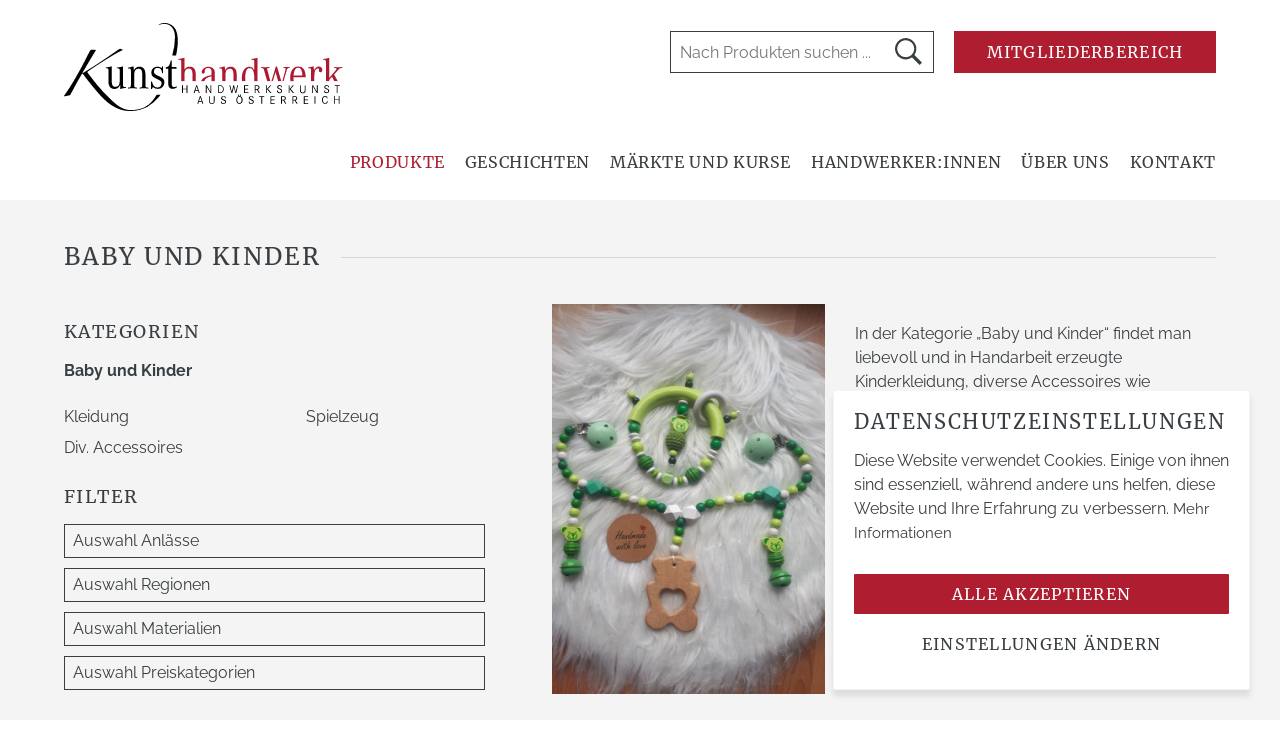

--- FILE ---
content_type: text/html; charset=UTF-8
request_url: https://www.kunsthandwerk-steiermark.at/kategorie/baby-kinder?a=96&
body_size: 4923
content:
<!DOCTYPE html>

<html>

<head>
    <title>Baby und Kinder | Kunsthandwerk Steiermark</title>

    <meta name="description" content="Eine Initiative der Landesinnung Kunsthandwerke Steiermark zur Sichtbarmachung von Tradition, Handwerk und Regionalität.">
    <meta name="robots" content="index, follow">

    <meta name="viewport" content="width=device-width, initial-scale=1.0, maximum-scale=1.0" />
    <meta name="format-detection" content="telephone=no">

    <link rel="stylesheet" type="text/css" href="https://www.kunsthandwerk-steiermark.at/style.css">

    <script type="text/javascript" src="https://www.kunsthandwerk-steiermark.at/jquery.1.12.4.min.js"></script>
    <script type="text/javascript" src="https://www.kunsthandwerk-steiermark.at/js_first.js"></script>
    <script type="text/javascript" src="https://www.kunsthandwerk-steiermark.at/colcade.js"></script>

    <link rel="shortcut icon" href="https://www.kunsthandwerk-steiermark.at/favicon.ico" type="image/x-icon">
    <link rel="icon" href="https://www.kunsthandwerk-steiermark.at/favicon.ico" type="image/x-icon">

</head>

<body class="contentseite">

        <div id="header">
            <div class="wrapper">
                <div class="wrapper2">
                    <div class="column col-md-12">

                        <a href="https://www.kunsthandwerk-steiermark.at/index.php" id="logo"><img src="https://www.kunsthandwerk-steiermark.at/logo_kunsthandwerk.svg" alt="" /></a>
                        <a href="https://www.kunsthandwerk-steiermark.at/mitgliederbereich.php" class="button">Mitgliederbereich</a>
                        <div id="suchfeld">
                            <form method="get" action="https://www.kunsthandwerk-steiermark.at/kunsthandwerksprodukte.php">
                                <input type="text" id="suchen" name="suchen" placeholder="Nach Produkten suchen ..."/>
                                <input type="hidden" name="suche" value="1" />
                                <input type="submit" id="suchbutton" value="" />
                            </form>

                        </div>

                        <div id="menu">
                            <ul><li class="p20"><a href="https://www.kunsthandwerk-steiermark.at/kunsthandwerksprodukte.php" class="aktiv">Produkte</a><ul><li class="p21"><a href="https://www.kunsthandwerk-steiermark.at/kategorie/accessoires-mode-schmuck">Accessoires Mode & Schmuck</a></li><li><a href="https://www.kunsthandwerk-steiermark.at/kategorie/haus-wohnen">Haus & Wohnen</a></li><li><a href="https://www.kunsthandwerk-steiermark.at/kategorie/baby-kinder" class="aktiv">Baby und Kinder</a></li><li><a href="https://www.kunsthandwerk-steiermark.at/kategorie/musik-unterhaltung">Musik und Unterhaltung</a></li><li><a href="https://www.kunsthandwerk-steiermark.at/kategorie/tier-beste-freunde">Tier & beste Freunde</a></li><li><a href="https://www.kunsthandwerk-steiermark.at/kategorie/papier-schreibwaren">Papier- & Schreibwaren</a></li><li><a href="https://www.kunsthandwerk-steiermark.at/kategorie/olles-andere">Olles andere</a></li></ul></li><li class="p30"><a href="https://www.kunsthandwerk-steiermark.at/geschichten.php" class="">Geschichten</a></li><li class="p40"><a href="https://www.kunsthandwerk-steiermark.at/maerkte_und_events.php" class="">Märkte und Kurse</a></li><li class="p50"><a href="https://www.kunsthandwerk-steiermark.at/handwerker.php" class="">Handwerker:innen</a></li><li class="p60"><a href="https://www.kunsthandwerk-steiermark.at/ueber_uns.php" class="">Über uns</a></li><li class="p70"><a href="https://www.kunsthandwerk-steiermark.at/kontakt.php" class="">Kontakt</a><ul><li class="p71"><a href="https://www.kunsthandwerk-steiermark.at/kontakt.php" class="">Kontaktinformation</a></li><li class="p72"><a href="https://www.kunsthandwerk-steiermark.at/mitglied_werden.php" class="">Profil erstellen</a></li><li class="p73"><a href="https://www.kunsthandwerk-steiermark.at/impressum.php" class="">Impressum</a></li><li class="p74"><a href="https://www.kunsthandwerk-steiermark.at/agb.php" class="">Allgemeine Nutzungsbedingungen</a></li><li class="p75"><a href="https://www.kunsthandwerk-steiermark.at/datenschutzerklaerung.php" class="">Datenschutzerklärung</a></li><li class="p76"><a href="https://www.kunsthandwerk-steiermark.at/sitemap.php" class="">Sitemap</a></li></ul></li></ul>                        </div>
                        <div id="menuwrapper" rel="https://www.kunsthandwerk-steiermark.at/mobile_sitemap.php"></div>

                    </div>
                </div>
            </div>
        </div>





        <div class="row grau">
            <div class="wrapper">
                <div class="wrapper2">
                    <div class="column col-md-12 row-padding-bottom-1 mobile-order-1">
                                <h1>Baby und Kinder</h1>
                    </div>
                    <div class="column col-md-5 col-xl-3 mobile-order-4">

                                <a href="#" class="buttonklein nurmobile" id="filteranaus">Kategorien / Filter anzeigen</a>
                                <div id="katfilter" class="nomobile">
                                    <h4>
                                        <a href="https://www.kunsthandwerk-steiermark.at/kunsthandwerksprodukte.php?" class="link">Kategorien</a>
                                    </h4>
                                    <p><b><a class="link" href="https://www.kunsthandwerk-steiermark.at/kategorie/baby-kinder?">Baby und Kinder</a></b></p><ul class="zweispaltig menulist"><li><a href="https://www.kunsthandwerk-steiermark.at/kategorie/baby-kinder/kleidung?" >Kleidung</a></li><li><a href="https://www.kunsthandwerk-steiermark.at/kategorie/baby-kinder/div-accessoires?" >Div. Accessoires</a></li><li><a href="https://www.kunsthandwerk-steiermark.at/kategorie/baby-kinder/spielzeug?" >Spielzeug</a></li></ul>                                    <h4>Filter</h4>
                                    <p>
                                    <a href="https://www.kunsthandwerk-steiermark.at/app/__anlaesse.php?tabelle=produkte&kategorie1=baby-kinder" class="modallink buttonklein">Auswahl Anlässe </a>
                                    <a href="https://www.kunsthandwerk-steiermark.at/app/__regionen.php?tabelle=produkte&kategorie1=baby-kinder" class="modallink buttonklein">Auswahl Regionen </a>
                                    <a href="https://www.kunsthandwerk-steiermark.at/app/__materialien.php?tabelle=produkte&kategorie1=baby-kinder" class="modallink buttonklein">Auswahl Materialien </a>
                                    <a href="https://www.kunsthandwerk-steiermark.at/app/__preiskategorien.php?tabelle=produkte&kategorie1=baby-kinder" class="modallink buttonklein">Auswahl Preiskategorien </a>
                                    </p>
                                </div>
                    </div>
                    <div class="column col-md-3 col-xl-4 mobile-order-2">
                        <div  style="background-image:url(https://www.kunsthandwerk-steiermark.at/app/katbilder/klein/klein2_klein3_23410300915314.jpg)" class="katbild">

                        </div>
                    </div>
                    <div class="column col-md-4 col-xl-5 padding-20 mobile-order-3">
                            <p>In der Kategorie „Baby und Kinder“ findet man liebevoll und in Handarbeit erzeugte Kinderkleidung, diverse Accessoires wie beispielsweise Schnullerketten, Schmusedecken oder Baby-Latzerl und spannende Spielsachen wie zum Beispiel Rasseln und Holzspielzeug.</p>

                    </div>

                </div>
            </div>
        </div>



        <div class="row row-padding-top-3">
                        <div class="wrapper">
                                <div class="wrapper2">
                                        <div class="column col-md-12">
                                                                                                <div class="produktgrid">

                                                    <div class="produktgridCol produktgridCol--1">

                                                            <div class="produktgridItem"><a href="https://www.kunsthandwerk-steiermark.at/produkt/seilkorb-mit-henkel-klein__2614780647" class="lightboxprodukte" rel="2614780647" data-nr="0"><img src="https://www.kunsthandwerk-steiermark.at/app/bilder/klein/klein3_26147808779204.jpg" alt="" /></a></div><div class="produktgridItem"><a href="https://www.kunsthandwerk-steiermark.at/produkt/osterkorb-fuer-kinder-jungs-und-maedchen__2603863815" class="lightboxprodukte" rel="2603863815" data-nr="4"><img src="https://www.kunsthandwerk-steiermark.at/app/bilder/klein/klein3_26038653664990.jpg" alt="" /></a></div><div class="produktgridItem"><a href="https://www.kunsthandwerk-steiermark.at/produkt/ostermarkt-in-manis-holzstueberl__2601293220" class="lightboxprodukte" rel="2601293220" data-nr="8"><img src="https://www.kunsthandwerk-steiermark.at/app/bilder/klein/klein3_26012969179028.png" alt="" /></a></div><div class="produktgridItem"><a href="https://www.kunsthandwerk-steiermark.at/produkt/beconnected-federpenal__2585588961" class="lightboxprodukte" rel="2585588961" data-nr="12"><img src="https://www.kunsthandwerk-steiermark.at/app/bilder/klein/klein3_25855900465487.jpeg" alt="" /></a></div><div class="produktgridItem"><a href="https://www.kunsthandwerk-steiermark.at/produkt/beconnected-tasche__2583887808" class="lightboxprodukte" rel="2583887808" data-nr="16"><img src="https://www.kunsthandwerk-steiermark.at/app/bilder/klein/klein3_25838885419991.jpeg" alt="" /></a></div><div class="produktgridItem"><a href="https://www.kunsthandwerk-steiermark.at/produkt/beconnected-kosmetik-tasche__2583888794" class="lightboxprodukte" rel="2583888794" data-nr="20"><img src="https://www.kunsthandwerk-steiermark.at/app/bilder/klein/klein3_25838904811572.jpeg" alt="" /></a></div><div class="produktgridItem"><a href="https://www.kunsthandwerk-steiermark.at/produkt/biopumphose__2573745579" class="lightboxprodukte" rel="2573745579" data-nr="24"><img src="https://www.kunsthandwerk-steiermark.at/app/bilder/klein/klein3_25737795138552.jpg" alt="" /></a></div><div class="produktgridItem"><a href="https://www.kunsthandwerk-steiermark.at/produkt/tuerkranz-iii-personalisiert__2557750643" class="lightboxprodukte" rel="2557750643" data-nr="28"><img src="https://www.kunsthandwerk-steiermark.at/app/bilder/klein/klein3_25577519919094.jpg" alt="" /></a></div><div class="produktgridItem"><a href="https://www.kunsthandwerk-steiermark.at/produkt/erinnerungskiste__2561159318" class="lightboxprodukte" rel="2561159318" data-nr="32"><img src="https://www.kunsthandwerk-steiermark.at/app/bilder/klein/klein3_25611605255321.jpeg" alt="" /></a></div><div class="produktgridItem"><a href="https://www.kunsthandwerk-steiermark.at/produkt/kundenbestellung-xxlbabybox__2539004233" class="lightboxprodukte" rel="2539004233" data-nr="36"><img src="https://www.kunsthandwerk-steiermark.at/app/bilder/klein/klein3_25390044520541.png" alt="" /></a></div><div class="produktgridItem"><a href="https://www.kunsthandwerk-steiermark.at/produkt/beconnected-kuehltasche-__2514888593" class="lightboxprodukte" rel="2514888593" data-nr="40"><img src="https://www.kunsthandwerk-steiermark.at/app/bilder/klein/klein3_25148895060299.jpeg" alt="" /></a></div><div class="produktgridItem"><a href="https://www.kunsthandwerk-steiermark.at/produkt/beconnected-brillen-taschen__2508902493" class="lightboxprodukte" rel="2508902493" data-nr="44"><img src="https://www.kunsthandwerk-steiermark.at/app/bilder/klein/klein3_25089034961740.jpeg" alt="" /></a></div>
                                                    </div>
                                                    <div class="produktgridCol produktgridCol--2">

                                                            <div class="produktgridItem"><a href="https://www.kunsthandwerk-steiermark.at/produkt/seilkorb-mit-henkel-gross__2614782876" class="lightboxprodukte" rel="2614782876" data-nr="1"><img src="https://www.kunsthandwerk-steiermark.at/app/bilder/klein/klein3_26147832371718.jpg" alt="" /></a></div><div class="produktgridItem"><a href="https://www.kunsthandwerk-steiermark.at/produkt/personalisierter-caketopper__2602735021" class="lightboxprodukte" rel="2602735021" data-nr="5"><img src="https://www.kunsthandwerk-steiermark.at/app/bilder/klein/klein3_26027354224421.png" alt="" /></a></div><div class="produktgridItem"><a href="https://www.kunsthandwerk-steiermark.at/produkt/kleine-hassen-__2591697631" class="lightboxprodukte" rel="2591697631" data-nr="9"><img src="https://www.kunsthandwerk-steiermark.at/app/bilder/klein/klein3_25916984254230.jpeg" alt="" /></a></div><div class="produktgridItem"><a href="https://www.kunsthandwerk-steiermark.at/produkt/beconnected-gaestehandtuecher-__2585438489" class="lightboxprodukte" rel="2585438489" data-nr="13"><img src="https://www.kunsthandwerk-steiermark.at/app/bilder/klein/klein3_25854397793142.jpeg" alt="" /></a></div><div class="produktgridItem"><a href="https://www.kunsthandwerk-steiermark.at/produkt/beconnected-kosmetik-tasche-__2583883470" class="lightboxprodukte" rel="2583883470" data-nr="17"><img src="https://www.kunsthandwerk-steiermark.at/app/bilder/klein/klein3_25838846339426.png" alt="" /></a></div><div class="produktgridItem"><a href="https://www.kunsthandwerk-steiermark.at/produkt/bionewborn-set__2584114874" class="lightboxprodukte" rel="2584114874" data-nr="21"><img src="https://www.kunsthandwerk-steiermark.at/app/bilder/klein/klein3_25841154896917.jpg" alt="" /></a></div><div class="produktgridItem"><a href="https://www.kunsthandwerk-steiermark.at/produkt/schatullen__2572021265" class="lightboxprodukte" rel="2572021265" data-nr="25"><img src="https://www.kunsthandwerk-steiermark.at/app/bilder/klein/klein3_25720240546685.jpeg" alt="" /></a></div><div class="produktgridItem"><a href="https://www.kunsthandwerk-steiermark.at/produkt/flexi-friend-fuchs__2557257698" class="lightboxprodukte" rel="2557257698" data-nr="29"><img src="https://www.kunsthandwerk-steiermark.at/app/bilder/klein/klein3_25572587445114.jpeg" alt="" /></a></div><div class="produktgridItem"><a href="https://www.kunsthandwerk-steiermark.at/produkt/flexi-hippocampus__2555637948" class="lightboxprodukte" rel="2555637948" data-nr="33"><img src="https://www.kunsthandwerk-steiermark.at/app/bilder/klein/klein3_25556391356048.jpeg" alt="" /></a></div><div class="produktgridItem"><a href="https://www.kunsthandwerk-steiermark.at/produkt/beconnected-kuehltasche-__2514880790" class="lightboxprodukte" rel="2514880790" data-nr="37"><img src="https://www.kunsthandwerk-steiermark.at/app/bilder/klein/klein3_25148814788711.jpeg" alt="" /></a></div><div class="produktgridItem"><a href="https://www.kunsthandwerk-steiermark.at/produkt/beconnected-kuehltasche-__2514896803" class="lightboxprodukte" rel="2514896803" data-nr="41"><img src="https://www.kunsthandwerk-steiermark.at/app/bilder/klein/klein3_25148973795684.jpeg" alt="" /></a></div><div class="produktgridItem"><a href="https://www.kunsthandwerk-steiermark.at/produkt/beconnected-taschentuechertasche-__2508904007" class="lightboxprodukte" rel="2508904007" data-nr="45"><img src="https://www.kunsthandwerk-steiermark.at/app/bilder/klein/klein3_25089050890973.jpeg" alt="" /></a></div>
                                                    </div>
                                                    <div class="produktgridCol produktgridCol--3">

                                                            <div class="produktgridItem"><a href="https://www.kunsthandwerk-steiermark.at/produkt/stirnbaender-beanies-loops__2616081854" class="lightboxprodukte" rel="2616081854" data-nr="2"><img src="https://www.kunsthandwerk-steiermark.at/app/bilder/klein/klein3_26160831040819.jpg" alt="" /></a></div><div class="produktgridItem"><a href="https://www.kunsthandwerk-steiermark.at/produkt/seilkorb-mit-henkel-gross__2614792060" class="lightboxprodukte" rel="2614792060" data-nr="6"><img src="https://www.kunsthandwerk-steiermark.at/app/bilder/klein/klein3_26147922779823.jpg" alt="" /></a></div><div class="produktgridItem"><a href="https://www.kunsthandwerk-steiermark.at/produkt/beconnected-taschentuecher-tasche__2587180090" class="lightboxprodukte" rel="2587180090" data-nr="10"><img src="https://www.kunsthandwerk-steiermark.at/app/bilder/klein/klein3_25871810219355.jpeg" alt="" /></a></div><div class="produktgridItem"><a href="https://www.kunsthandwerk-steiermark.at/produkt/biostirnband-breit__2584104581" class="lightboxprodukte" rel="2584104581" data-nr="14"><img src="https://www.kunsthandwerk-steiermark.at/app/bilder/klein/klein3_25841057494225.jpg" alt="" /></a></div><div class="produktgridItem"><a href="https://www.kunsthandwerk-steiermark.at/produkt/biostirnband-__2584109812" class="lightboxprodukte" rel="2584109812" data-nr="18"><img src="https://www.kunsthandwerk-steiermark.at/app/bilder/klein/klein3_25841100315616.jpg" alt="" /></a></div><div class="produktgridItem"><a href="https://www.kunsthandwerk-steiermark.at/produkt/biobeanie-bioloop__2584129644" class="lightboxprodukte" rel="2584129644" data-nr="22"><img src="https://www.kunsthandwerk-steiermark.at/app/bilder/klein/klein3_25841302955551.jpg" alt="" /></a></div><div class="produktgridItem"><a href="https://www.kunsthandwerk-steiermark.at/produkt/toniebox-wandhalterung-starterset-stilvolle-praesentation-fuer-deine-toniefiguren__2566667992" class="lightboxprodukte" rel="2566667992" data-nr="26"><img src="https://www.kunsthandwerk-steiermark.at/app/bilder/klein/klein3_25666692733878.jpeg" alt="" /></a></div><div class="produktgridItem"><a href="https://www.kunsthandwerk-steiermark.at/produkt/flexi-friend-waschbaer__2557256072" class="lightboxprodukte" rel="2557256072" data-nr="30"><img src="https://www.kunsthandwerk-steiermark.at/app/bilder/klein/klein3_25572575225292.jpeg" alt="" /></a></div><div class="produktgridItem"><a href="https://www.kunsthandwerk-steiermark.at/produkt/bodys-__2561175084" class="lightboxprodukte" rel="2561175084" data-nr="34"><img src="https://www.kunsthandwerk-steiermark.at/app/bilder/klein/klein3_25611770168452.jpeg" alt="" /></a></div><div class="produktgridItem"><a href="https://www.kunsthandwerk-steiermark.at/produkt/beconnected-kleine-kosmetische-__2514874153" class="lightboxprodukte" rel="2514874153" data-nr="38"><img src="https://www.kunsthandwerk-steiermark.at/app/bilder/klein/klein3_25148749017140.jpeg" alt="" /></a></div><div class="produktgridItem"><a href="https://www.kunsthandwerk-steiermark.at/produkt/beconnected-federpenal-__2508900833" class="lightboxprodukte" rel="2508900833" data-nr="42"><img src="https://www.kunsthandwerk-steiermark.at/app/bilder/klein/klein3_25089014568505.jpeg" alt="" /></a></div><div class="produktgridItem"><a href="https://www.kunsthandwerk-steiermark.at/produkt/beconnected-kosmetik-tasche-medium__2508906070" class="lightboxprodukte" rel="2508906070" data-nr="46"><img src="https://www.kunsthandwerk-steiermark.at/app/bilder/klein/klein3_25089069495141.jpeg" alt="" /></a></div>
                                                    </div>
                                                    <div class="produktgridCol produktgridCol--4">

                                                            <div class="produktgridItem"><a href="https://www.kunsthandwerk-steiermark.at/produkt/seilkorb-klein__2614789104" class="lightboxprodukte" rel="2614789104" data-nr="3"><img src="https://www.kunsthandwerk-steiermark.at/app/bilder/klein/klein3_26147892880140.jpg" alt="" /></a></div><div class="produktgridItem"><a href="https://www.kunsthandwerk-steiermark.at/produkt/weste-gr86__2616088515" class="lightboxprodukte" rel="2616088515" data-nr="7"><img src="https://www.kunsthandwerk-steiermark.at/app/bilder/klein/klein3_26160896811984.jpg" alt="" /></a></div><div class="produktgridItem"><a href="https://www.kunsthandwerk-steiermark.at/produkt/beconnected-kosmetik-tasche-__2587179063" class="lightboxprodukte" rel="2587179063" data-nr="11"><img src="https://www.kunsthandwerk-steiermark.at/app/bilder/klein/klein3_25871798838257.jpeg" alt="" /></a></div><div class="produktgridItem"><a href="https://www.kunsthandwerk-steiermark.at/produkt/set-aus-biobeanie-bioloop-und-biostirnband__2584095603" class="lightboxprodukte" rel="2584095603" data-nr="15"><img src="https://www.kunsthandwerk-steiermark.at/app/bilder/klein/klein3_25840963697968.jpg" alt="" /></a></div><div class="produktgridItem"><a href="https://www.kunsthandwerk-steiermark.at/produkt/kissen-zur-geburt__2583951800" class="lightboxprodukte" rel="2583951800" data-nr="19"><img src="https://www.kunsthandwerk-steiermark.at/app/bilder/klein/klein3_25839520835655.jpg" alt="" /></a></div><div class="produktgridItem"><a href="https://www.kunsthandwerk-steiermark.at/produkt/geldgeschenk-__2578462342" class="lightboxprodukte" rel="2578462342" data-nr="23"><img src="https://www.kunsthandwerk-steiermark.at/app/bilder/klein/klein3_25784641951036.png" alt="" /></a></div><div class="produktgridItem"><a href="https://www.kunsthandwerk-steiermark.at/produkt/tuerkranz-iv-personalisiert__2557754009" class="lightboxprodukte" rel="2557754009" data-nr="27"><img src="https://www.kunsthandwerk-steiermark.at/app/bilder/klein/klein3_25577545369759.jpg" alt="" /></a></div><div class="produktgridItem"><a href="https://www.kunsthandwerk-steiermark.at/produkt/meilensteinkarten__2561158323" class="lightboxprodukte" rel="2561158323" data-nr="31"><img src="https://www.kunsthandwerk-steiermark.at/app/bilder/klein/klein3_25611592398626.jpeg" alt="" /></a></div><div class="produktgridItem"><a href="https://www.kunsthandwerk-steiermark.at/produkt/geburtskissen__2561179205" class="lightboxprodukte" rel="2561179205" data-nr="35"><img src="https://www.kunsthandwerk-steiermark.at/app/bilder/klein/klein3_25611798993738.jpeg" alt="" /></a></div><div class="produktgridItem"><a href="https://www.kunsthandwerk-steiermark.at/produkt/beconnected-kuehltasche__2514882934" class="lightboxprodukte" rel="2514882934" data-nr="39"><img src="https://www.kunsthandwerk-steiermark.at/app/bilder/klein/klein3_25148836190939.jpeg" alt="" /></a></div><div class="produktgridItem"><a href="https://www.kunsthandwerk-steiermark.at/produkt/beconnected-kosmetik-tasche-klein__2508895337" class="lightboxprodukte" rel="2508895337" data-nr="43"><img src="https://www.kunsthandwerk-steiermark.at/app/bilder/klein/klein3_25088969695081.jpeg" alt="" /></a></div><div class="produktgridItem"><a href="https://www.kunsthandwerk-steiermark.at/produkt/personalisierbarer-leseknochen-nackenkissen-mit-grauen-ornamenten__2499376463" class="lightboxprodukte" rel="2499376463" data-nr="47"><img src="https://www.kunsthandwerk-steiermark.at/app/bilder/klein/klein3_24993772279124.jpg" alt="" /></a></div>
                                                    </div>

                                                </div>
                                        </div>

                                        <div class="column col-md-12 col-xl-12">
                                                <div class="db_seiten">Seite 3 von 8</div><div class="db_navi"><a href="?a=0&" class="nr"><<</a><a href="?a=48&" class="nr"><</a><a class="nr" href="?a=0&">1</a><a class="nr" href="?a=48&">2</a><a class="nr dbaktiv" href="?a=96&">3</a><a class="nr" href="?a=144&">4</a><a class="nr" href="?a=192&">5</a><a href="?a=144&" class="nr">></a><a href="?a=336&" class="nr">>></a></div><div class="clearer"></div>                                                <input type="hidden" id="requestLightbox"  name="requestLightbox" value="kategorie1=baby-kinder&a=96"/>
                                        </div>
                                </div>
                        </div>
                </div>


        <script>

            $(document).ready(

            function(){
                          $(window).load(function(){
                              $('.produktgrid').colcade({
                                  columns: '.produktgridCol',
                                  items: '.produktgridItem'
                                })
                          });
                      });
        </script>

        <div class="row rot row-wrapper-100 row-padding-bottom-0 row-padding-top-0 breit">
            <div class="wrapper">
                <div class="wrapper2">
                    <div class="column col-md-12" style="padding:0;">
                        <img src="https://www.kunsthandwerk-steiermark.at/newsletter_bild_breit.jpg" alt="Kunsthandwerker bei der Arbeit" style="width:100%; max-width: none;"/>
                    </div>
                </div>
            </div>
        </div>

        <div class="row" id="footer">
            <div class="wrapper">
                <div class="wrapper2">
                    <div class="column col-md-3">
                        <p>
                            <img src="https://www.kunsthandwerk-steiermark.at/logo_wko_khw.svg" alt="WKO Die Kunsthandwerke Steiermark" />
                        </p>
                        <p>
                            Eine Initiative der Landesinnung Kunsthandwerke
                        Steiermark zur Sichtbarmachung von Tradition,
                        Handwerk und Regionalität.
                        </p>
                    </div>
                    <div class="column col-md-2">
                        <h4>Navigation</h4>
                        <ul>
<li class="li0aktiv"><a href="https://www.kunsthandwerk-steiermark.at/kunsthandwerksprodukte.php" >Produkte</a> </li>
<li class="li0"><a href="https://www.kunsthandwerk-steiermark.at/geschichten.php" >Geschichten</a> </li>
<li class="li0"><a href="https://www.kunsthandwerk-steiermark.at/maerkte_und_events.php" >Märkte und Kurse</a> </li>
<li class="li0"><a href="https://www.kunsthandwerk-steiermark.at/handwerker.php" >Handwerker:innen</a> </li>
<li class="li0"><a href="https://www.kunsthandwerk-steiermark.at/ueber_uns.php" >Über uns</a> </li>
<li class="li0"><a href="https://www.kunsthandwerk-steiermark.at/kontakt.php" >Kontakt</a> </li></ul>                    </div>

                    <div class="column col-md-4">
                        <h4>Produkte</h4>

                        <ul class="zweispaltig">
                            <li><a href="https://www.kunsthandwerk-steiermark.at/kategorie/accessoires-mode-schmuck">Accessoires Mode & Schmuck</a></li><li><a href="https://www.kunsthandwerk-steiermark.at/kategorie/haus-wohnen">Haus & Wohnen</a></li><li><a href="https://www.kunsthandwerk-steiermark.at/kategorie/baby-kinder" class="aktiv">Baby und Kinder</a></li><li><a href="https://www.kunsthandwerk-steiermark.at/kategorie/musik-unterhaltung">Musik und Unterhaltung</a></li><li><a href="https://www.kunsthandwerk-steiermark.at/kategorie/tier-beste-freunde">Tier & beste Freunde</a></li><li><a href="https://www.kunsthandwerk-steiermark.at/kategorie/papier-schreibwaren">Papier- & Schreibwaren</a></li><li><a href="https://www.kunsthandwerk-steiermark.at/kategorie/olles-andere">Olles andere</a></li>                        </ul>

                    </div>

                    <div class="column col-md-3">
                        <h4>Kontakt</h4>
                        <p>
                            <b>Landesinnung der<br>
                            Kunsthandwerke Steiermark</b><br>
                            <br>
                            WKO Steiermark<br>
                            Körblergasse 111-113<br>
                            8010 Graz, Österreich<br>
                        </p>

                    </div>
                    <div class="column col-md-9">

                        <p><a href="https://www.kunsthandwerk-steiermark.at/impressum.php">Impressum</a> | <a href="https://www.kunsthandwerk-steiermark.at/datenschutzerklaerung.php">Datenschutz</a> | <a href="https://www.kunsthandwerk-steiermark.at/sitemap.php">Sitemap</a></p>

                    </div>

                    <div class="column col-md-3">
                        <a href="https://www.facebook.com/wkokunsthandwerk"><img src="https://www.kunsthandwerk-steiermark.at/icon_facebook.svg" alt="Facebook" target="_blank" style="margin-right:20px;"/></a>
                        <a href="https://www.instagram.com/kunsthandwerkstmk/"><img src="https://www.kunsthandwerk-steiermark.at/icon_instagram.svg" alt="Instagram" target="_blank" /></a>

                    </div>

                </div>
            </div>
        </div>

        <div id="footer2">
             <a href="https://www.bjb-media.at" target="_blank">Webdesign by Internetagentur BJB-media</a>
        </div>

        <script type="text/javascript" src="https://www.kunsthandwerk-steiermark.at/js_later.js"></script>
        <script type="text/javascript" src="https://www.kunsthandwerk-steiermark.at/js.cookies.js"></script>
        <script type="text/plain" cookie-consent="analytics">
            var _paq = window._paq = window._paq || [];
            /* tracker methods like "setCustomDimension" should be called before "trackPageView" */
            _paq.push(['trackPageView']);
            _paq.push(['enableLinkTracking']);
            (function() {
                var u="//analytics.bjb.at/";
                _paq.push(['setTrackerUrl', u+'matomo.php']);
                _paq.push(['setSiteId', '5']);
                var d=document, g=d.createElement('script'), s=d.getElementsByTagName('script')[0];
                g.async=true; g.src=u+'matomo.js'; s.parentNode.insertBefore(g,s);
            })();
        </script>
</body>
</html>

--- FILE ---
content_type: text/css
request_url: https://www.kunsthandwerk-steiermark.at/style_grid.css
body_size: 943
content:
/****************************************************************************************/
/* Raster */



.row {
    background-repeat: no-repeat;
    background-size: cover;
    padding-top: 20px;
    padding-bottom: 20px;
}


.row-padding-top-0 { padding-top:0px;}
.row-padding-top-1 { padding-top:10px;}
.row-padding-top-2 { padding-top:20px;}
.row-padding-top-3 { padding-top:40px;}

.row-padding-bottom-0 { padding-bottom:0px;}
.row-padding-bottom-1 { padding-bottom:10px;}
.row-padding-bottom-2 { padding-bottom:20px;}
.row-padding-bottom-3 { padding-bottom:40px;}

.wrapper {
    width: 90%;
    margin: 0 5%;
    max-width:1672px;
}

.wrapper .wrapper {width:100%;}

.wrapper2 {
    margin-left: -10px;
    margin-right: -10px;
    display: flex;
    /*align-items: center;*/
    flex-wrap: wrap;
}


.column {
    padding-left: 10px;
    padding-right: 10px;
    box-sizing: border-box;
    background-repeat: no-repeat;
    background-size: cover;
}

.row-padding-vert-0 .column {
    padding-left: 0px;
    padding-right: 0px;
}

.row-padding-vert-1 .column {
    padding-left: 5px;
    padding-right: 5px;
}

.row-padding-vert-2 .column {
    padding-left: 10px;
    padding-right: 10px;
}

.row-padding-vert-3 .column {
    padding-left: 20px;
    padding-right: 20px;
}



.bilder .column {
    padding: 0;
}



/***************************************************************************************/


.col-md-1 {
    width: 8.3333%;
}
.col-md-2 {
    width: 16.6666%;
}
.col-md-3 {
    width: 25%;
}
.col-md-4 {
    width: 33.3333%;
}
.col-md-5 {
    width: 41.6666%;
}
.col-md-6 {
    width: 50%;
}
.col-md-7 {
    width: 58.3333%;
}
.col-md-8 {
    width: 66.6666%;
}
.col-md-9 {
    width: 75%;
}
.col-md-10 {
    width: 83.3333%;
}
.col-md-11 {
    width: 91.6666%;
}
.col-md-12 {
    width: 100%;
}


.margin-left-md-1 {
    margin-left: 8.3333%;
}
.margin-left-md-2 {
    margin-left: 16.6666%;
}
.margin-left-md-3 {
    margin-left: 25%;
}
.margin-left-md-4 {
    margin-left: 33.3333%;
}
.margin-left-md-5 {
    margin-left: 41.6666%;
}
.margin-left-md-6 {
    margin-left: 50%;
}
.margin-left-md-7 {
    margin-left: 58.3333%;
}
.margin-left-md-8 {
    margin-left: 66.6666%;
}
.margin-left-md-9 {
    margin-left: 75%;
}
.margin-left-md-10 {
    margin-left: 83.3333%;
}
.margin-left-md-11 {
    margin-left: 91.6666%;
}
.margin-left-md-12 {
    margin-left: 100%;
}

.margin-right-md-1 {
    margin-right: 8.3333%;
}
.margin-right-md-2 {
    margin-right: 16.6666%;
}
.margin-right-md-3 {
    margin-right: 25%;
}
.margin-right-md-4 {
    margin-right: 33.3333%;
}
.margin-right-md-5 {
    margin-right: 41.6666%;
}
.margin-right-md-6 {
    margin-right: 50%;
}
.margin-right-md-7 {
    margin-right: 58.3333%;
}
.margin-right-md-8 {
    margin-right: 66.6666%;
}
.margin-right-md-9 {
    margin-right: 75%;
}
.margin-right-md-10 {
    margin-right: 83.3333%;
}
.margin-right-md-11 {
    margin-right: 91.6666%;
}
.margin-right-md-12 {
    margin-right: 100%;
}


.align-hor-left {
    text-align: left;
}

.align-hor-center {
    text-align: center;
}

.align-hor-right {
    text-align: right;
}


.align-vert-top {
    align-self: flex-start;
}
.align-vert-center {
    align-self: center;
}
.align-vert-bottom {
    align-self: flex-end;
}


.row-wrapper-left .wrapper {
        margin-left: 10px;
}

.row-wrapper-center .wrapper {
        margin-left: auto;
        margin-right: auto;
}

.row-wrapper-right .wrapper {
        margin-right: 10px;
}

.row-wrapper-100 .wrapper, .breit .wrapper {

    width: 100%;
    padding-left: 10px;
    padding-right: 10px;
    box-sizing: border-box;
    margin:0;
    max-width: none;

}

/*********************************************************************************/
/* 1 Spalte Bild, 1 Spalte Text   */

.hintergrundbild {
    background-repeat: no-repeat;
    background-size: cover;
    padding: 0 !important;
    position: relative;

    background-position: center center;
}

.textbox {
       margin-left: 7.49%;
       width:22.5%;
       margin-top: 10vw;
       margin-bottom: 10vw;
}

@media only screen and (max-width: 980px)
.textbox {
    width: 100%;
    padding-left: 0;
}



--- FILE ---
content_type: text/css
request_url: https://www.kunsthandwerk-steiermark.at/style_standard.css
body_size: 2153
content:


/****************************************************************************************/

/* Helper */

.ge-content a {
    word-break: break-word;
}

.ge-content img {
    max-width: 100%;

    vertical-align: bottom;
}


.row img {
    max-width: 100%;

    vertical-align: bottom;
}


.ge-editing .column {
    height: auto !important;
}

.center {
    text-align: center;
}

.clearer {
    clear: both;
}

.left {
    text-align: left;
}


.right {
    text-align: right;
}


.nomobile {
    display: block;
}

.nurmobile, .nurmob {
    display: none  !important;
}


.nurmobile320 {
    display: none !important;
}

.klein {
    font-size:12px;
}

.hidden {
    display: none;
}


/****************************************************************************************/

.album {
    list-style: none;
    margin: 0;
    padding: 0;
}

.album li {
    margin: 0;
    padding: 0;
    display: block;
    float: left;
}

.album li a {
    display: block;
    width: 200px;
    height: 150px;
    overflow: hidden;
    margin: 20px;
    padding: 0;
    text-decoration: none;
}

.album li img {
    vertical-align: top;
    object-fit: cover;
    min-height: 100%;
    min-width: 100%;
}

/****************************************************************************************/

.fehlermeldung {
    position: absolute;
    margin-top: -50px;
    font-size: 14px;
    margin-left: 14px;
    background-color: #e6e6e6;
    padding-left: 5px;
    padding-right: 5px;
    border-radius: 2px;
    color: #a30000;
}

/****************************************************************************************/

#map {
    height: 400px;
}

/****************************************************************************************/




.ck_album {
    width: 100%;
}

.ck_album .album {
    list-style: none; margin:0;padding:0;
}

.ck_album .album li {
          margin:0;padding:0;  display: block; float: left; width:33.3333%;
}

.ck_album .album li a{
           display: block; width:100%; overflow: hidden; margin:0px;padding:0; text-decoration: none;


    }




.ck_album .album li a:hover { opacity: 0.7; }
.ck_album .album li img {
           vertical-align: top; object-fit: cover;  width: 300px;
            height: 200px; margin:10px;
}


.albumtext {
    font-size:16px; text-decoration: none; text-align: center; position:absolute; margin-top:0px; background-color: #fff;
    width:311px; opacity: 0.8;
}


.cke_editable .ck_album {
    background-color:#E7E7E7; min-height:460px; background-image: url(hi_album.png);
}


.align-left {float:left; margin-right:20px; margin-bottom:10px;}
.align-right {float:right; margin-left:20px; margin-bottom:10px;}


.ck_maps {height: 400px;
   background-color:#E7E7E7; background-image: url(map.png); background-position: center center; background-repeat: no-repeat; overflow: hidden;
}

.ck_maps .map {
    height: 400px;
}

.ck_album {

}







/****************************************************************************************/


/* Lightbox und Video*/

.video {display: block; width:100%;
padding-bottom:56.25%;
background-color:#E7E7E7; background-image: url(playbutton.png); background-repeat: no-repeat; background-position: center center;}


.video_content {
    width: 100%;

}

.video_content embed {
    width: 500px;
    height: 300px;
}

.video_content {
}

.yt {
    position: relative;
    padding-bottom: 56.25%;
 /* 16:9 */
    padding-top: 25px;
    height: 0;
    width: 100%;
}

.yt iframe {
    position: absolute;
    top: 0;
    left: 0;
    width: 100%;
    height: 100%;
}

.video_lightbox {
    width: 500px;
    margin: 0 auto;
    box-shadow: 0 0 8px rgba(0, 0, 0, 0.6);
}

.mfp-content_gal {
    height: 100%;
}

.sliderContainer1 {
    width: 100%;
    height: 100%;
    margin: 0 auto;
}

.sliderInLightbox {
    width: 100%;
    height: 100%;
    margin: 0 auto;
}

.sliderContainer1 {
}

.sliderInLightbox img {
    box-shadow: 0 0 8px rgba(0, 0, 0, 0.9);
}

.lbprev, .lbnext {
    color: #fff;
    text-decoration: none;
}

.lb1 {
    width: auto;
    cursor: default;
}

.lb1 .rsImg {
    cursor: move;
}

.lb2 {
    width: 320px;
    margin: 0 auto;
    text-align: center;
}

@media screen and (max-width: 760px) {
    .sliderContainer1,
    .sliderInLightbox {
    }
}

.video3 {
    position: relative;
    padding-bottom: 0;
 /* 16:9 */
    padding-top: 0px;
    width: 720px;
    height: 404px;
    margin: 0 auto;
    box-shadow: 0 0 8px rgba(0, 0, 0, 0.6);
}

.video3 video, .video3 embed {
    height: 100%;
    width: 100%;
}

.video3 embed {
    background-color: #000;
}

@media only screen and (min-width: 0px) and (max-width: 990px) {
    .video3 {
        position: relative;
        padding-bottom: 56.25%;
 /* 16:9 */
        padding-top: 25px;
        height: 0;
        width: auto;
    }

    .video3 iframe, .video3 video, .video3 embed {
        position: absolute;
        top: 0;
        left: 0;
        width: 100%;
        height: 100%;
    }

    .video_content {
        width: 100%;
    }
}



@media only screen and (min-width: 0px) and (max-width: 1200px) {


    .rsArrowIcn {
      display: none;
    }


}

@media only screen and (min-width: 400px) and (max-width: 960px) {


     #start_slider .rsArrowIcn {
      /*display: none;*/
    }


}

@media only screen and  (max-width: 400px) {


     #start_slider .rsArrowIcn {
      display: none;
    }


}

.rsWebkit3d .rsSlide {
    -webkit-transform: none;
}



/****************************************************************************************/

/*!
 * jQuery ComboTree Plugin
 * Author:  Erhan FIRAT
 * Mail:    erhanfirat@gmail.com
 * Licensed under the MIT license
 * Version: 1.2.1
 */


:root {
    --ct-bg: #F4F4F4;
    --ct-btn-hover: #e8e8e8;
    --ct-btn-active: #ddd;
    --ct-btn-color: #555;
    --ct-border-color: #383E42;
    --ct-border-radius: 0px;
    --ct-tree-hover: #efefef;
    --ct-selection:#AE1E30;
    --ct-padding: 8px;
}


.comboTreeWrapper{
    position: relative;
    text-align: left !important;
}

.comboTreeInputWrapper{
    position: relative;
}

.comboTreeArrowBtn {
    position: absolute;
    right: 0px;
    bottom: 0px;
    top: 0px;
    box-sizing: border-box;
    border: 1px solid var(--ct-border-color);
    border-radius: 0 var(--ct-border-radius) var(--ct-border-radius) 0;
    background: var(--ct-border-color);
    cursor: pointer;
    -webkit-user-select: none; /* Safari */
    -moz-user-select: none; /* Firefox */
    -ms-user-select: none; /* IE10+/Edge */
    user-select: none; /* Standard */
}
.comboTreeArrowBtn:hover {
    background: var(--ct-btn-hover);
}
.comboTreeArrowBtn:active {
    background: var(--ct-btn-active);
}
.comboTreeInputBox:focus + .comboTreeArrowBtn {
    color: var(--ct-btn-color);
    /*border-top: 1px solid var(--ct-selection);
    border-right: 1px solid var(--ct-selection);
    border-bottom: 1px solid var(--ct-selection); */
}

.comboTreeArrowBtnImg{
    font-size: 1.25rem;
}

.comboTreeDropDownContainer {
    display: none;
    background: var(--ct-bg);
    border: 1px solid var(--ct-border-color);
    position: absolute;
  width: 100%;
  box-sizing: border-box;
  z-index: 999;
    max-height: 250px;
    overflow-y: auto;
}

.comboTreeDropDownContainer ul{
    padding: 0px;
    margin: 0;
}

.comboTreeDropDownContainer li{
    list-style-type: none;
    padding-left: 15px;
}

.comboTreeDropDownContainer li .selectable{
    cursor: pointer;
}

.comboTreeDropDownContainer li .not-selectable{
    cursor: not-allowed;
}


.comboTreeDropDownContainer li:hover{
    background-color: var(--ct-tree-hover);}
.comboTreeDropDownContainer li:hover ul{
    background-color: var(--ct-bg)}
.comboTreeDropDownContainer li span.comboTreeItemTitle.comboTreeItemHover{
    background-color: var(--ct-selection);
    color: var(--ct-bg);
    border-radius: 2px;
}

span.comboTreeItemTitle{
    display: block;
    padding: 3px var(--ct-padding);
}
.comboTreeDropDownContainer label{
    cursor: pointer;
    width: 100%;
    display: block;
}
.comboTreeDropDownContainer .comboTreeItemTitle input {
    position: relative;
    top: 2px;
    margin: 0px 4px 0px 0px;
}
.comboTreeParentPlus{
    position: relative;
    left: -12px;
    top: 4px;
    width: 4px;
    float: left;
        cursor: pointer;
}


.comboTreeInputBox {
    padding: var(--ct-padding);
    border-radius: var(--ct-border-radius);
    border: 1px solid var(--ct-border-color);
    width: 100%;
    box-sizing: border-box;
    padding-right: 24px;
}
.comboTreeInputBox:focus {
    border: 1px solid var(--ct-selection);
    outline-width: 0;
}


.multiplesFilter{
    width: 100%;
    padding: 5px;
    box-sizing: border-box;
    border-top: none;
    border-left: none;
    border-right: none;
    border-bottom: 1px solid var(--ct-border-color);
}





--- FILE ---
content_type: text/css
request_url: https://www.kunsthandwerk-steiermark.at/style_modal.css
body_size: 1873
content:
/***************************************************************************************/

.blocker {
    position: fixed;
    top: 0; right: 0; bottom: 0; left: 0;
    width: 100%; height: 100%;
    overflow: auto;
    z-index: 4000;
    padding: 20px;
    box-sizing: border-box;
    background-color: rgb(0,0,0);
    background-color: rgba(0,0,0,0.6);
    text-align: center;
}
.blocker:before{
    content: "";
    display: inline-block;
    height: 100%;
    vertical-align: middle;
    margin-right: -0.05em;
}
.blocker.behind {
    background-color: transparent;
}
.modal {
    display: none;
    vertical-align: middle;
    position: relative;
    z-index: 2;
    max-width: 870px;
    box-sizing: border-box;
    width: 90%;
    background: #fff;
    padding: 15px 30px;
    -webkit-border-radius: 2px;
    -moz-border-radius: 2px;
    -o-border-radius: 2px;
    -ms-border-radius: 2px;
    border-radius: 2px;
    -webkit-box-shadow: 0 0 10px #000;
    -moz-box-shadow: 0 0 10px #000;
    -o-box-shadow: 0 0 10px #000;
    -ms-box-shadow: 0 0 10px #000;
    box-shadow: 0 0 10px #000;
    text-align: left;
}

.modal a.close-modal {
    position: absolute;
    top: -12.5px;
    right: -12.5px;
    display: block;
    width: 30px;
    height: 30px;
    text-indent: -9999px;
    background-size: contain;
    background-repeat: no-repeat;
    background-position: center center;
    background-image: url('[data-uri]');

}

.modal-spinner {
    display: none;
    position: fixed;
    top: 50%;
    left: 50%;
    transform: translateY(-50%) translateX(-50%);
    padding: 12px 16px;
    border-radius: 5px;
    background-color: #111;
    height: 20px;
}

.modal-spinner > div {
    border-radius: 100px;
    background-color: #fff;
    height: 20px;
    width: 2px;
    margin: 0 1px;
    display: inline-block;

    -webkit-animation: sk-stretchdelay 1.2s infinite ease-in-out;
    animation: sk-stretchdelay 1.2s infinite ease-in-out;
}

.modal-spinner .rect2 {
    -webkit-animation-delay: -1.1s;
    animation-delay: -1.1s;
}

.modal-spinner .rect3 {
    -webkit-animation-delay: -1.0s;
    animation-delay: -1.0s;
}

.modal-spinner .rect4 {
    -webkit-animation-delay: -0.9s;
    animation-delay: -0.9s;
}

@-webkit-keyframes sk-stretchdelay {
    0%, 40%, 100% { -webkit-transform: scaleY(0.5) }
    20% { -webkit-transform: scaleY(1.0) }
}

@keyframes sk-stretchdelay {
    0%, 40%, 100% {
        transform: scaleY(0.5);
        -webkit-transform: scaleY(0.5);
    }  20% {
        transform: scaleY(1.0);
        -webkit-transform: scaleY(1.0);
    }
}



--- FILE ---
content_type: text/css
request_url: https://www.kunsthandwerk-steiermark.at/style_960.css
body_size: 6668
content:
/*

rot #AE1E30

hellgrau #F4F4F4

font-family: 'Raleway', sans-serif;

font-family: 'Merriweather', serif;

*/

/* raleway-regular - latin */
@font-face {
  font-family: 'Raleway';
  font-style: normal;
  font-weight: 400;
  src: url('webfonts/raleway-v27-latin-regular.eot'); /* IE9 Compat Modes */
  src: local(''),
       url('webfonts/raleway-v27-latin-regular.eot?#iefix') format('embedded-opentype'), /* IE6-IE8 */
       url('webfonts/raleway-v27-latin-regular.woff2') format('woff2'), /* Super Modern Browsers */
       url('webfonts/raleway-v27-latin-regular.woff') format('woff'), /* Modern Browsers */
       url('webfonts/raleway-v27-latin-regular.ttf') format('truetype'), /* Safari, Android, iOS */
       url('webfonts/raleway-v27-latin-regular.svg#Raleway') format('svg'); /* Legacy iOS */
}
/* raleway-600 - latin */
@font-face {
  font-family: 'Raleway';
  font-style: normal;
  font-weight: 600;
  src: url('webfonts/raleway-v27-latin-600.eot'); /* IE9 Compat Modes */
  src: local(''),
       url('webfonts/raleway-v27-latin-600.eot?#iefix') format('embedded-opentype'), /* IE6-IE8 */
       url('webfonts/raleway-v27-latin-600.woff2') format('woff2'), /* Super Modern Browsers */
       url('webfonts/raleway-v27-latin-600.woff') format('woff'), /* Modern Browsers */
       url('webfonts/raleway-v27-latin-600.ttf') format('truetype'), /* Safari, Android, iOS */
       url('webfonts/raleway-v27-latin-600.svg#Raleway') format('svg'); /* Legacy iOS */
}
/* raleway-700 - latin */
@font-face {
  font-family: 'Raleway';
  font-style: normal;
  font-weight: 700;
  src: url('webfonts/raleway-v27-latin-700.eot'); /* IE9 Compat Modes */
  src: local(''),
       url('webfonts/raleway-v27-latin-700.eot?#iefix') format('embedded-opentype'), /* IE6-IE8 */
       url('webfonts/raleway-v27-latin-700.woff2') format('woff2'), /* Super Modern Browsers */
       url('webfonts/raleway-v27-latin-700.woff') format('woff'), /* Modern Browsers */
       url('webfonts/raleway-v27-latin-700.ttf') format('truetype'), /* Safari, Android, iOS */
       url('webfonts/raleway-v27-latin-700.svg#Raleway') format('svg'); /* Legacy iOS */
}

/* merriweather-300italic - latin */
@font-face {
  font-family: 'Merriweather';
  font-style: italic;
  font-weight: 300;
  src: url('webfonts/merriweather-v30-latin-300italic.eot'); /* IE9 Compat Modes */
  src: local(''),
       url('webfonts/merriweather-v30-latin-300italic.eot?#iefix') format('embedded-opentype'), /* IE6-IE8 */
       url('webfonts/merriweather-v30-latin-300italic.woff2') format('woff2'), /* Super Modern Browsers */
       url('webfonts/merriweather-v30-latin-300italic.woff') format('woff'), /* Modern Browsers */
       url('webfonts/merriweather-v30-latin-300italic.ttf') format('truetype'), /* Safari, Android, iOS */
       url('webfonts/merriweather-v30-latin-300italic.svg#Merriweather') format('svg'); /* Legacy iOS */
}
/* merriweather-regular - latin */
@font-face {
  font-family: 'Merriweather';
  font-style: normal;
  font-weight: 400;
  src: url('webfonts/merriweather-v30-latin-regular.eot'); /* IE9 Compat Modes */
  src: local(''),
       url('webfonts/merriweather-v30-latin-regular.eot?#iefix') format('embedded-opentype'), /* IE6-IE8 */
       url('webfonts/merriweather-v30-latin-regular.woff2') format('woff2'), /* Super Modern Browsers */
       url('webfonts/merriweather-v30-latin-regular.woff') format('woff'), /* Modern Browsers */
       url('webfonts/merriweather-v30-latin-regular.ttf') format('truetype'), /* Safari, Android, iOS */
       url('webfonts/merriweather-v30-latin-regular.svg#Merriweather') format('svg'); /* Legacy iOS */
}



/* Allgemein */
/****************************************************************************************/


html, body {
    margin: 0;
    padding: 0;
}


body {
    margin: 0;
    padding: 0;
    background-color: #fff;
    -webkit-text-size-adjust: none;

    font-family: "Raleway", sans-serif;
    font-size:16px; color: #383E42;
    line-height: 1.5;
}



/****************************************************************************************/
/* Elemente*/

a {
    color: #383E42;
}

p {
    margin-top: 1em;
    margin-bottom: 1.5em;
}

.ge-content a {

}

.ge-content a[href^="tel:"] {

}

img {
    border: 0;
}

input, textarea, select, button {
    font-size: inherit;
    color: inherit;
    font-family: inherit;
    border: 1px solid #383E42;
    width:100%;
    box-sizing: border-box;
    padding:9px;
    height: 40px;
    background-color: transparent;



}



textarea {
    height: 120px;
}

select {
    -webkit-appearance: none;
    -moz-appearance: none;

}

input[type=submit], button, .button {
    cursor: pointer;
    -webkit-appearance: none;
    background-color:#AE1E30;
    color:#fff;
    border:1px solid #AE1E30;

    box-sizing: border-box;
    text-decoration: none;
    padding:8px;
    padding-left:24px;
    padding-right:24px;
    display: inline-block;
    text-align: center;
    font-family: 'Merriweather', serif;
    text-transform: uppercase;
    letter-spacing: 0.08em;
    font-weight: normal;
    min-width:262px;
    margin-top:5px;
    margin-bottom:5px;





}

.buttongrau {
    background-color: #F4F4F4;
    border:1px solid #F4F4F4;
    color: #383E42;
}

.button100 {
    width: 100%;
}

                                    .profilgalerieBild {
                                         aspect-ratio: 4 / 3;
                                         margin-right:20px;
                                    }

                                    .profilgalerieBild img {
                                        width:100%;
                                        height: 100%;
                                        object-fit: cover;
                                    }

input[type="checkbox"] {
    width: auto;
    height: auto;
}


input[type=checkbox] {
     background-color: #C8C8C8;
     border-radius: 0;
     border: 1px #C8C8C8 solid;
     width: 20px;
     height: 20px;
     -webkit-appearance: none;
    -moz-appearance: none;
     appearance: none;
    -webkit-print-color-adjust: exact;
    color-adjust: exact;
    vertical-align: top;
    margin-right: 12px;
    margin-top: 2px;
    }

input[type=checkbox]:checked {

            background-image: url("data:image/svg+xml,%3Csvg width='32' height='32' xmlns='http://www.w3.org/2000/svg'%3E%3Cg%3E%3Ctitle%3Ebackground%3C/title%3E%3Crect fill='none' id='canvas_background' height='402' width='582' y='-1' x='-1'/%3E%3C/g%3E%3Cg%3E%3Ctitle%3ELayer 1%3C/title%3E%3Cpath fill='%23333333' id='svg_1' d='m1,14l4,-4l8,8l14,-14l4,4l-18,18l-12,-12z'/%3E%3C/g%3E%3C/svg%3E");
        background-size: 16px 16px;
        background-position: 1px 2px;
        background-repeat: no-repeat;
    }

input[type="radio"] {
    width: auto;
    height: auto;
}


input[type=radio] {
     background-color: #C8C8C8;
     border-radius: 0;
     border: 1px #C8C8C8 solid;
     width: 20px;
     height: 20px;
     -webkit-appearance: none;
    -moz-appearance: none;
     appearance: none;
    -webkit-print-color-adjust: exact;
    color-adjust: exact;
    vertical-align: top;
    margin-right: 12px;
    margin-top: 2px;
    }

input[type=radio]:checked {

            background-image: url("data:image/svg+xml,%3Csvg width='32' height='32' xmlns='http://www.w3.org/2000/svg'%3E%3Cg%3E%3Ctitle%3Ebackground%3C/title%3E%3Crect fill='none' id='canvas_background' height='402' width='582' y='-1' x='-1'/%3E%3C/g%3E%3Cg%3E%3Ctitle%3ELayer 1%3C/title%3E%3Cpath fill='%23333333' id='svg_1' d='m1,14l4,-4l8,8l14,-14l4,4l-18,18l-12,-12z'/%3E%3C/g%3E%3C/svg%3E");
        background-size: 16px 16px;
        background-position: 1px 2px;
        background-repeat: no-repeat;
    }




hr {
    height: 0;
    border: 0;
    border-bottom: 1px solid #D6D7D7 ;
    margin-top:10px;
    margin-bottom:10px;

}

h1, h2, h1, .h2 {
    font-family: 'Merriweather', serif;
    letter-spacing: 0.08em;
    font-size:24px; font-weight: normal; margin-top: 24px; margin-bottom:24px;
    line-height: 1.1;
    text-transform: uppercase;
    position: relative;

}


h1,h2 {
  display: flex;
  flex-direction: row;
}
h1:after, h2:after {
  content: "";
  flex: 1 1;
  border-bottom: #D6D7D7 1px solid;
  margin: auto;
  margin-left: 20px;
}



h3, .h3 {
    font-family: 'Merriweather', serif;
    letter-spacing: 0.08em;
    font-size:20px; font-weight: normal; margin-top: 20px; margin-bottom:20px;
    line-height: 1.1;
    text-transform: uppercase;
    color:#AE1E30;
}

h4, .h4 {

    font-family: 'Merriweather', serif;
    letter-spacing: 0.08em;
    font-size:18px; font-weight: normal; margin-top: 18px; margin-bottom:18px;
    line-height: 1.1;
    text-transform: uppercase;

}

h5 {
    font-size:20px; font-weight:normal;
    margin-top: 18px; margin-bottom:18px;
    line-height: 1.1;

}

h5 strong {
   font-family: 'Merriweather', serif;
    letter-spacing: 0.08em;
    font-weight: normal;
    text-transform: uppercase;
}

ul.h3  {
    list-style: none;
    line-height: 1.5;
    padding:0;
}

/****************************************************************************************/
/* Klassen */


.grau {
    background-color: #F4F4F4;
}

.rot {
   background-color: #AE1E30;
   color:#fff;
}

.rot .button {
    background-color: #fff;
    color:#383E42;
}

.rot a {
    color:#fff;
}

.tabelle, .tabelle2 {
    border-collapse: collapse;
}

.tabelle tr, .tabelle2 tr {

}

.tabelle td, .tabelle2 td {
    padding-top: 10px;
    padding-bottom: 10px;
    padding-left: 0px;
    padding-right: 10px;
    vertical-align: top;
}

.formular .tabelle tr td:first-child {
    padding-top:16px;

}

.odd {

}

.menulist {
    list-style: none;
    margin:0;
    padding:0;
    line-height: 1.2;
    margin-bottom:30px;
}

.menulist li {
    list-style: none;
    margin-bottom:12px;
}

.menulist a {
    text-decoration: none;
}


.border-top-20 {
    border-top: 20px solid #fff;
}

.w200  {
    width:200px;
}

.stern {
    color: #AE1E30;
    font-weight: bold;
}


.flex {
    display: flex;
    flex-wrap: wrap;
}

.breite50 {
    width:50%;
    display: block;
}

.checkauswahl {
     padding:0;
}

.checkauswahl li {
    list-style: none; ;
    display: flex;

}

.meineSeite {
    float:right; margin-top:-55px; z-index: 10; position: relative
}

        .filter {
            float: right;
            position: relative;
            margin-top:-55px;
        }

        .buttonklein {
            border: 1px solid #383E42;
            padding:4px;
            padding-left:8px;
            padding-right:8px;
            display: block;

            text-decoration: none;
            box-sizing: border-box;
            min-width:200px;

            background-color: #F4F4F4;
            width:90%;
            margin-bottom:10px;




        }

        .buttonklein span {
            font-weight: bold;
            font-size:14px;
            float: right;
            padding-left:10px;
        }

        .short {
            min-width: auto;
            width: auto;
        }

        .buttonRechts {
            float: right;
        }


        .filter .buttonklein  {
             outline: 10px solid #F4F4F4;
             float: right;
             width:auto;
             margin-left:11px;
        }

                        .katbild {
                            width: 100%;
                            height: 100%;
                            background-size: cover;
                            border-bottom:20px solid #F4F4F4;
                            box-sizing: border-box;
                            background-position: center;
                            background-image: url(logo_kunsthandwerk_grau.svg);
                            background-repeat: no-repeat;
                            background-color: #fff;
                        }


        /*************************************************************/


        .uploader {

        }

        .uploadImages {
            display: flex;
            flex-wrap: wrap;
            margin-left:-10px;
            margin-right:-10px;

        }

        .uploadImage {
            width:calc(50% - 22px);
            position: relative;
            margin:10px;
            aspect-ratio: 4/3;
            border:1px #383E42 solid;
            background-color: #383E42;
        }

        .uploadLabel {
            height: 160px; position: relative; margin-top:10px;
            display: block; text-align:center;
            padding-top:70px; box-sizing: border-box;
            border:1px #383E42 solid;
            cursor: pointer;
        }

        .uploader input[type=file] {
            position: absolute;
              top: 0;
              left: 0;
              opacity: 0;
              width: 100%;
              height: 100%;
              display: block;
              cursor: pointer;
        }

        .uploadImage img {
            width: 100%;
            height: 100%;
            object-fit: contain;

        }


    .uploadImageRadio {
            position: absolute;
            top:12px;
            right:50px;;
        }

    input[type=radio].uploadImageRadio {
     background-color: #C8C8C8;
     border-radius: 0;
     border: 1px #C8C8C8 solid;
     width: 32px;
     height: 32px;
     -webkit-appearance: none;
    -moz-appearance: none;
     appearance: none;
    -webkit-print-color-adjust: exact;
    color-adjust: exact;
    vertical-align: top;

        background-image: url("[data-uri]");
        background-size: 24px 24px;
        background-position: center center;
        background-repeat: no-repeat;
        margin:0;


    }

input[type=radio]:checked.uploadImageRadio {

        background-image: url("[data-uri]");
        background-size: 24px 24px;
        background-position: center center;
        background-repeat: no-repeat;
    }


        .uploadDel {
            position: absolute; right:12px; top:12px;
            background-color: #C8C8C8;
    border-radius: 0;
    border: 1px #C8C8C8 solid;
    width: 32px;
    height: 32px;

            background-image: url("[data-uri]");
        background-size: 24px 24px;
        background-position: center center;
        background-repeat: no-repeat;

             /*

             [data-uri]
             */

        }



/****************************************************************************************/
/* ID */

#header {
    height: 200px;
}

#logo {

    display: block;
    float: left;
    margin-top:23px;
    width:280px;


}

#logo img {
    width: 100%;
}

#suchfeld {
    float: right;
    width: 262px;
    border: #383E42 1px solid;
    margin-right:20px;
    margin-top:31px;


}

#suchfeld #suchen {
        border:0; width:224px;
        float: left;
        box-sizing: border-box;
}

#suchfeld #suchbutton {
    width:38px;
    height: 40px;
    border:0;
    background-color: transparent;
    background-color: transparent;
    background-image: url(icon_suche.svg);
    background-repeat: no-repeat;
    background-position: 0px 6px;
    float: right;
    padding:0;
    min-width: auto;
    margin:0;


}

#header .button {
    width:262px;
    float:right;
    margin-top:31px;
}


/****************************************************************************************/

        #kategorienScrollContainer {

            overflow-x: scroll; /* has to be scroll, not auto */
            -webkit-overflow-scrolling: touch;
            margin-top:-12px;
        }

        #kategorienScrollContainer {
            -ms-overflow-style: none;  /* Internet Explorer 10+ */
            scrollbar-width: none;  /* Firefox */
        }
        #kategorienScrollContainer::-webkit-scrollbar {
            display: none;  /* Safari and Chrome */
        }



        #kategorienScroll {
             white-space: nowrap;
             margin:0;
             padding: 0;
             list-style: none;

        }

        #kategorienScroll li {
            display: inline;
                         margin:0;
             padding: 0;
        }

        #kategorienScroll a {
            text-decoration: none;
            padding-right:30px;
        }

        #kategorienScrollPfeil {
            position: absolute;
            margin-top:-30px;

            right:0;
            width:40px;
            text-align: right;
            text-decoration: none;
            color:#B0B2B4;
            font-size:20px;
            font-weight: 600;

            background-image: linear-gradient(to right, transparent, rgba(244, 244, 244, 1), rgba(244, 244, 244, 1));
            cursor: pointer;
        }

        #kategorienScrollPfeilLinks {
            position: absolute;
            margin-top:-30px;

            left:0;
            width:40px;
            text-align: left;
            text-decoration: none;
            color:#B0B2B4;
            font-size:20px;
            font-weight: 600;

            background-image: linear-gradient(to right, rgba(244, 244, 244, 1), rgba(244, 244, 244, 1), transparent);
            cursor: pointer;
        }

        .relative {
            position: relative;
        }



/****************************************************************************************/

#startkategorien0 {
    overflow: hidden;
    }
#startkategorien {
    display: flex;
    flex-wrap: wrap;
    margin-left:-10px;
    margin-right:-10px;

    border-top: #fff 10px solid;
    border-bottom: #fff 10px solid;



}

.startkat {
    background-image: url(logo_kunsthandwerk_grau.svg);
    background-repeat: no-repeat;
    background-size: cover;
        border: #fff 10px solid;
    box-sizing: border-box;
    background-position: center center;
}

.stk50 {
    width:50%;
    height: 37.5vw;

    display: flex;
    flex-wrap: wrap;



}

.stk25 {
    width:50%;
    height: 18.75vw;

}




.stk33 {
    width:33.333%;
    height: 25vw;

}

#startkategorien a{
     position: relative;
     display: block;
     text-decoration: none;
}

#startkategorien a span{
   display: inline-block;
   padding: 8px;
   background-color: rgba(26,25,22,0.59);
   color:#fff;
   bottom:10px;
   right: 10px;

   position: absolute;
   font-family: 'Merriweather', serif;
   letter-spacing: 0.08em;
   line-height: 1.1;
    text-transform: uppercase;
   word-break: break-all;

}

.merri {
    font-family: 'Merriweather', serif;
    text-transform: uppercase;
}

/****************************************************************************************/

.prodlightbox {

    width:90vw;
    height: 90vh;
    /*margin-left:5vw;
    margin-right:5vw;
    margin-top:5vh;*/
    display: flex;
    flex-wrap: nowrap;

    background-color: #fff;
}

.lbBild {
     width: auto; flex: 1;
     background-repeat:  no-repeat;
     background-size: cover;
     background-position: center center;
     margin:20px;

}

.lbText {
     flex: 0 0 400px;
     padding-left: 10px;
     padding-right: 10px;
     color: #383E42;
     margin:20px;

}

.prodlightbox .button {
    width: 100%;
}

/****************************************************************************************/
/* Newsteaser */

.newsteaser {
    background-color: #F4F4F4;
    display: block;
    text-decoration: none;
    margin-bottom:20px;
    height: calc(100% - 20px);
}

.newsteaserBild {
     background-image: url(logo_kunsthandwerk_grau.svg);
     background-repeat: no-repeat;
     background-size: cover;
     background-position: center center;
     aspect-ratio: 16 / 9;
     display: block;


}

.col-md-8  .newsteaserBild {
      aspect-ratio: 16 / 4.418;
}

.newsteaserText {
    padding:25px;
    display: block;
}
/*
.newsteaser:hover .newsteaserBild {
    transform: scale(1.05);
}
*/

/****************************************************************************************/
/* eventsteaser */

.eventsteaser {
    background-color: #fff;
    margin-bottom:20px;
    display: flex;
    flex-wrap: wrap


}

.eventsteaserText {

    padding:25px;
    width:calc(66.666667% - 6.5px);
    padding-right:75px;
    box-sizing: border-box;
}



.eventsteaserDatum
{
    float:left;
}

.eventsteaserDatum span
{
    font-family: 'Merriweather', serif;
    font-size:72px;
    line-height: 1.1;
}

.eventsteaserBild {
     background-image: url(logo_kunsthandwerk_grau.svg);
     background-repeat: no-repeat;
     background-size: cover;
     background-position: center center;

     display: block;

     width:calc(33.333333% + 6.5px);
     box-sizing: border-box;
}


/****************************************************************************************/
/* kunsthandwerkerteaser */

.kunsthandwerker {
    background-color: #fff;
    margin-bottom:20px;
    display: flex;
    flex-wrap: wrap


}

.kunsthandwerkerText {

    padding:20px;
    width:calc(75% - 6.5px);
    padding-right:20px;
    box-sizing: border-box;
}


.kunsthandwerkerBild {
     background-image: url(logo_kunsthandwerk_grau.svg);
     background-repeat: no-repeat;
     background-size: cover;
     background-position: center center;

     display: block;

     width:calc(25% + 6.5px);
     box-sizing: border-box;
}

.kunsthandwerker input[type="checkbox"] {
    display: none;
}

.kunsthandwerker input[type="checkbox"] + label {
    background-color: #e8e8e8;
    border: 1px solid #e8e8e8;
    color:#383E42;
}

.kunsthandwerker input[type="checkbox"] + label span {
    color: #e8e8e8;

}

.kunsthandwerker input[type="checkbox"]:checked + label {
    background-color: #AE1E30;
    border: 1px solid #AE1E30;
    color: #fff;
}

.kunsthandwerker input[type="checkbox"]:checked + label span {
    color: #fff;

}



/****************************************************************************************/
/* produktgrid */

/* with flexbox */
.produktgrid {
  display: -webkit-box;
  display: -webkit-flex;
  display: -ms-flexbox;
  display: flex;
  gap: 20px;
}

.produktgridCol {

  width: 25%;
}



.produktgridItem {
    margin-bottom:20px;
    background-color: #F4F4F4;
    ;
}

.produktgridItem img {
    width:100%;
    vertical-align: bottom;

}




/****************************************************************************************/

.zitat {
    font-family: Merriweather;
    font-weight: 300;
    font-style: italic;
    font-size: 32px;
    letter-spacing: 0.02em;
    line-height: 48px;
    text-align: center;
    color: #383e42;

}

.kategorienbild {
    width:100%;
}

.kategorientext {
    padding-left:40px;
    padding-right:40px;
}

.kategorienfilter select { width:70%;
margin-bottom:8px;

}

.kategorienfilter h3 {
    color: #383E42;
    font-size:18px;
}

.linkbold {
    font-weight: bold;
    text-decoration: none;
}

.produktbild {
    aspect-ratio: 4 /3;
    margin:10px;
    margin-left:0px;
    margin-right:20px;
}

.produktbild img {
    width:100%;
    height: 100%;
    object-fit: cover;
    cursor: pointer;
}

.padding-20 {
    padding:2px;
    padding-left:20px;
}


.padding-40 {
    padding:2px;
    padding-left:40px;
}

.boxgrau {
    padding:20px;
    margin-top:20px;
}

.box20 {
    padding:20px;
    margin-top:20px;
}

.preis {
  font-size:48px;
  font-family: 'Merriweather', serif;
}

.button100 {
    width:100%;
}

.link {
    text-decoration: none;
}

.link.aktiv {
    color: #AE1E30
}

                     .floatleft {
                         float: left; margin-right:20px;
                     }

.md-rechts {
    text-align: right;
}


/****************************************************************************************/

        #handwerkersuchfeld {
            float: right;
            width: 200px;
            border: #383E42 1px solid;
            min-width:200px;
            width: auto;
            background-color: #F4F4F4;
            outline: 10px solid #F4F4F4;
            height: 32px;
        }

        #handwerkersucheform {

        }

        #handwerkersuche  {

               float:left;
               box-sizing: border-box;
               border:0;
               width: 162px;
               padding:9px;
               height: 31px;

        }


        #handwerkersuchesubmit {
            width: 30px;
            height: 30px;
            border: 0;
            background-color: transparent;
            background-color: transparent;
            background-image: url(icon_suche.svg);
            background-repeat: no-repeat;
            background-position: 0px 4px;
            background-size: 22px 22px;
            float: right;
            padding: 0;
            min-width: auto;
            margin: 0;
        }
/****************************************************************************************/

                   .db_seiten {
                       float: left;
                   }

                   .db_navi {
                       float: right;
                   }

                   a.nr {
                       display: inline-block;
                       padding:8px;
                       width:30px;
                       background-color: #AE1E30;
                       color: #fff;
                       text-decoration: none;
                       margin-left:10px;
                       text-align: center;
                       font-family: Merriweather;
                        font-weight: normal;
                        font-size: 16px;
                        letter-spacing: 0.08em;
                        border: 1px #AE1E30 solid; 


                   }

                   a.dbaktiv {
                       font-weight: bold;
                       border: 1px #AE1E30 solid;
                       background-color: #fff;
                       color: #AE1E30;
                   }

/****************************************************************************************/

#footer {
        background-color: #383E42;
        color:#fff;
        margin-top:20px;
}

#footer a {
    color:#fff;
    text-decoration: none;
}

#footer ul {
    list-style: none;
    margin:0;
    padding:0;
    margin-bottom:24px;
}

.zweispaltig{
  columns: 2;
  -webkit-columns: 2;
  -moz-columns: 2;
}

#footer li {
    margin:0;
    padding:0;
}






/****************************************************************************************/

#footer2 {
     background-color: #000000;
     color:#B8B8B8;
     padding-top:20px;
     padding-bottom:20px;
     font-size:14px;
     text-align: center;

}

#footer2 a {
    color:#B8B8B8;
    text-decoration: none;
}



/****************************************************************************************/


.parallax {
    /* The image used */
    background-image: linear-gradient(to right, rgba(0,0,0,0.4), rgba(0,0,0,0.4)),url(parallax.jpg);;

    /* Set a specific height */
    /*height: 800px;*/

    /* Create the parallax scrolling effect */
    background-attachment: fixed;
    background-position: center;
    background-repeat: no-repeat;
    background-size: cover;

    color: #fff;
    font-size:60px;
    padding-top:150px;
    padding-bottom:150px;
    text-align:center;
    position: relative;
    border-bottom: 14px #42B3E5 solid;
}

@supports (-webkit-touch-callout: none) {
    /* CSS specific to iOS devices */
        .parallax {
            background-attachment: scroll;

            }
}


@supports not (aspect-ratio: 1 / 1) {
  .newsteaserBild::before {
    float: left;
    padding-top: 56%;
    content: "";
  }

  .newsteaserBild::after {
    display: block;
    content: "";
    clear: both;
  }
}


@media screen and (-ms-high-contrast: active), screen and (-ms-high-contrast: none) {



  .newsteaserBild::before {
    float: left;
    padding-top: 56%;
    content: "";
  }

  .newsteaserBild::after {
    display: block;
    content: "";
    clear: both;
  }

  /*.produktbild*/

  .produktbild::before {
    float: left;
    padding-top: 56%;
    content: "";
  }

  .produktbild::after {
    display: block;
    content: "";
    clear: both;
  }


}



--- FILE ---
content_type: text/css
request_url: https://www.kunsthandwerk-steiermark.at/style_1200.css
body_size: 571
content:
@media only screen and (min-width: 1692px) {
    /****************************************************************************************/

.wrapper {
        /*width: 1672px; */
    }

.wrapper {

    margin: 0 auto;

}




.row-wrapper-100 .wrapper, .breit .wrapper {

    width: 100%;

    box-sizing: border-box;

}
    .column {

    }

    .col-xl-1 {
        width: 8.3333%;
    }
    .col-xl-2 {
        width: 16.6666%;
    }
    .col-xl-3 {
        width: 25%;
    }
    .col-xl-4 {
        width: 33.3333%;
    }
    .col-xl-5 {
        width: 41.6666%;
    }
    .col-xl-6 {
        width: 50%;
    }
    .col-xl-7 {
        width: 58.3333%;
    }
    .col-xl-8 {
        width: 66.6666%;
    }
    .col-xl-9 {
        width: 75%;
    }
    .col-xl-10 {
        width: 83.3333%;
    }
    .col-xl-11 {
        width: 91.6666%;
    }
    .col-xl-12 {
        width: 100%;
    }

.margin-right-xl-1 {
    margin-right: 8.3333%;
}


/****************************************************************************************/

#header {
    height: 257px;
}

#logo {

    margin-top:63px;
    width:370px;


}

#menu {

    margin-top:100px;
    float: right;

}

#menu li {

    padding-left: 40px;

}

#menu li a {

    letter-spacing: 0.08em;
}

#menu ul ul {

    margin-left: 40px;


}

/****************************************************************************************/

.col-xl-12 .eventsteaserText{
    width:calc(33.333333% + 6.5px);
}

.col-xl-12 .eventsteaserBild{
    width:calc(66.666667% - 6.5px);
}

.col-xl-6 .eventsteaserText{
    width:calc(66.666667% + 13px);
}

.col-xl-6 .eventsteaserBild{
    width:calc(33.333333% - 13px)
}

/****************************************************************************************/

#startkategorien a span{

   bottom:20px;
   right: 30px;



}

/****************************************************************************************/



.textbox {
    margin-left: 140px;;
    width:418px;
}


.w200  {
    width:300px;
}



    
}


@media only screen and (min-width: 1600px) {
}


--- FILE ---
content_type: text/css
request_url: https://www.kunsthandwerk-steiermark.at/style_druck.css
body_size: 184
content:
@media print {

    .noprint {
        display: none;
    }

    body, .blau, .hellblau {
        color: #000 !important;
    }

   #menu, #menuwrapper, #headerbild, .streifen, .parallax, #footer {
       display: none;
   }

   .trenner {
       display: none;
   }

   #logo {
       padding-left:0;
   }

}



--- FILE ---
content_type: image/svg+xml
request_url: https://www.kunsthandwerk-steiermark.at/logo_kunsthandwerk.svg
body_size: 11736
content:
<svg xmlns="http://www.w3.org/2000/svg" xmlns:xlink="http://www.w3.org/1999/xlink" width="369.448" height="116.102" viewBox="0 0 369.448 116.102"><defs><clipPath id="a"><rect width="220.1" height="33.6" transform="translate(260.9 379.9)"/></clipPath></defs><g transform="translate(-111.552 -336.798)"><path d="M246.2,338.1a12.646,12.646,0,0,1,4.9,1.9,21.517,21.517,0,0,1,2.9,2.5c2.6,2.8,4,7.6,4,13a89.206,89.206,0,0,1-3.7,24.3h5.1c3-15.2,2.8-22.8,1.1-29.9a16.931,16.931,0,0,0-11.3-12.4,16.391,16.391,0,0,0-9.8.1,13.59,13.59,0,0,0-3,1.3c-.3.1.2.3.6.3C238.3,339.1,240.8,337.4,246.2,338.1Z"/><path d="M234,431.4c-3.6,5.7-7.4,10.5-10.4,12.8a52.109,52.109,0,0,1-5.2,3.6l2.3.1a60.881,60.881,0,0,0,16.2-13.7,23.716,23.716,0,0,0,2-2.7H234Z"/><path d="M219.6,447.1a35.07,35.07,0,0,1-8.5,3.2,41.662,41.662,0,0,1-10.6,1.4,27.282,27.282,0,0,1-6.6-.7,32.17,32.17,0,0,1-6.1-2.2,36.572,36.572,0,0,1-6.5-4.1c-2.2-1.7-4.7-3.9-7.5-6.5a203.841,203.841,0,0,1-18.7-19.9c-4.9-6.1-9.2-11.7-12.8-16.6-.1-.3.2-.5.5-.8q4.2-3.15,8.7-6c2.9-1.9,5.7-3.8,8.4-5.5,4.9-3.1,9-5.6,12.4-7.7,3.4-2,6.2-3.7,8.5-5s4-2.2,5.3-2.8c1.2-.6,1.7-.9,2.6-1.3.3-.1.8-.4.4-.6-.7-.2-2.7-1-3.3-1.2a.781.781,0,0,0-.5,0,18.787,18.787,0,0,0-3.5,2.2c-2,1.4-4.2,2.9-6.7,4.6-2.4,1.7-4.8,3.3-7.1,4.9s-3.9,2.6-4.8,3.2q-5.55,3.75-12.3,8.1c-4.5,2.9-9,5.7-13.6,8.5-.5.3-.8.4-1,.3s-.2-.5.2-1.2c3.3-5.6,6.3-10.6,8.9-15.1,2.6-4.4,5.1-8.5,7.4-12.2.4-.7.5-.7.8-1.2.2-.4-.2-.8-2.6-.8h-3c-.1,0-1.3,0-1.7.6-1.3,2.5-4.7,8.7-6.3,12-1.9,3.7-3.8,7.5-5.9,11.3s-4.2,7.6-6.3,11.3-4.2,7.2-6.3,10.6c-2.2,3.6-4.3,6.8-6.2,9.6s-4.1,5.6-3.7,5.9c.3.2,1.9-.1,3.9-.5,1.8-.4,3.5-.6,4.1-1.1a18.232,18.232,0,0,0,1.8-3.2c2.1-3.9,4.3-7.8,6.4-11.8,2.1-3.9,4.3-7.7,6.9-12a13.632,13.632,0,0,1,1-1.4c.1-.1.4.1.7.5,3.3,4.5,6.9,9.1,10.7,13.8s7.6,9.2,11.2,13.3a86.933,86.933,0,0,0,11.3,10.9,55.332,55.332,0,0,0,10.5,6.7,42.767,42.767,0,0,0,9.6,3.4,43.948,43.948,0,0,0,8.5.9,47.018,47.018,0,0,0,12.5-1.4,42.771,42.771,0,0,0,11.1-4.4,7.281,7.281,0,0,0,1.5-1.7C223,445,220.3,446.6,219.6,447.1Z"/><path d="M166.5,396.5v-1a43.026,43.026,0,0,0,8.1-1.6v20c0,5.1,1.4,7.1,4.9,7.1,3.8,0,5.6-2.6,5.6-7.9v-13c0-3.1-.4-3.5-3.9-3.5v-1a44.072,44.072,0,0,0,8.2-1.6v24.3c0,2.5.4,2.9,3.3,2.9h.7v1.1a35.065,35.065,0,0,0-7.5,1.6,36.6,36.6,0,0,1-.3-5.4c-1.7,3.8-4,5.3-7.4,5.3a7.469,7.469,0,0,1-7.1-4.4,13.891,13.891,0,0,1-.9-5.6V400C170.3,396.9,169.9,396.6,166.5,396.5Z"/><path d="M196,396.7v-1a34.229,34.229,0,0,0,7.2-1.8,31.443,31.443,0,0,1,.5,5.2c2-3.2,4.2-4.7,7.3-4.7a7.549,7.549,0,0,1,7.2,4.8,15.776,15.776,0,0,1,.8,5.4v14.3c0,2.6.5,3,3.9,3.2v1.2a49.524,49.524,0,0,0-5.9-.4,47.076,47.076,0,0,0-5.9.4v-1.2c2.9-.1,3.6-.7,3.6-3.1V404.4c0-5.2-1.4-7.3-4.9-7.3-3.7,0-5.6,2.6-5.6,7.5V419c0,2.4.7,3,3.5,3.1v1.2a47.076,47.076,0,0,0-5.9-.4,49.524,49.524,0,0,0-5.9.4v-1.2c3.3-.2,3.9-.7,3.9-3.2V399.5c-.1-2.5-.4-2.8-3.1-2.8Z"/><path d="M226.4,423.9v-10l1.2-.1c1,5.4,3.3,8.1,7.1,8.1a5.365,5.365,0,0,0,5.6-5.4c0-2-1-3.4-3.7-4.7l-2.1-1-2.5-1.3c-4-2-5.2-3.7-5.2-7.2,0-4.7,3.4-7.9,8.1-7.9a8.2,8.2,0,0,1,5.5,1.9l.9-2.5h1v9.3h-1.2c-.5-4.8-2.3-7.1-5.7-7.1a4.975,4.975,0,0,0-5.1,5c0,2.4.8,3.2,5.8,5.6l2.3,1.1c4.1,2,5.6,3.9,5.6,7.4a8.324,8.324,0,0,1-8.7,8.6,9.04,9.04,0,0,1-6.5-2.5l-1.3,2.7Z"/><path d="M260.4,420.1l-.1,1.7a8.425,8.425,0,0,1-5.3,1.9c-4.3,0-6-2.5-6-8.7v-1.2l.2-16.7h-3.5l.1-1.9c3.6-.2,5.4-2.7,6.5-8.8h1.4l-.1,8.5h6.3v2.2h-6.3v17.4c0,5.2.8,6.8,3.2,6.8C257.9,421.4,258.6,421.1,260.4,420.1Z"/><g clip-path="url(#a)"><path d="M285.4,418.9V404.6a16.627,16.627,0,0,0-.8-5.4,7.454,7.454,0,0,0-7.2-4.8,7.869,7.869,0,0,0-6.9,3.9V382.6a44.662,44.662,0,0,1-8.1,1.6v1c3.4,0,3.8.4,3.8,3.5v30.1c0,2.6-.5,3-3.9,3.2v1.2a48.273,48.273,0,0,1,5.9-.4,46.846,46.846,0,0,1,5.8.4V422c-2.8-.1-3.5-.7-3.5-3.1V404.4c0-4.9,2-7.5,5.7-7.5,3.4,0,4.8,2.1,4.8,7.3V419c0,2.4-.7,3-3.6,3.1v1.2a48.273,48.273,0,0,1,5.9-.4,47.076,47.076,0,0,1,5.9.4v-1.2C286,422,285.4,421.5,285.4,418.9Z" fill="#ad1930"/><path d="M310.6,416.5V404.3a14.359,14.359,0,0,0-.7-5.3c-1-2.7-4.2-4.5-7.7-4.5-4.8,0-8.9,3.3-8.9,7.1,0,1.3.6,2,1.8,2,1.5,0,2.2-.9,2.2-2.7v-1.3c0-2.1,1.8-3.5,4.5-3.5,3.2,0,4.5,1.7,4.5,6v3.5c-9.2,1.3-14.2,5-14.2,10.5a7.38,7.38,0,0,0,7.6,7.7c3.5,0,5.4-1.4,7.3-5.3.3,3.6,1.5,5.1,4.2,5.1a13.015,13.015,0,0,0,3-.4v-1.6a11.475,11.475,0,0,1-1.4.2C311.1,421.8,310.6,420.5,310.6,416.5Zm-4.3-4.2c0,6.2-1.6,8.8-5.3,8.8-2.8,0-4.5-2.1-4.5-5.4,0-4.7,2.9-7.2,9.8-8.6Z" fill="#ad1930"/><path d="M339.4,418.9V404.6a16.194,16.194,0,0,0-.8-5.4,7.549,7.549,0,0,0-7.2-4.8c-3.1,0-5.4,1.4-7.3,4.7a48.233,48.233,0,0,0-.5-5.2,34.229,34.229,0,0,1-7.2,1.8v1c.3,0,.5.1.7.1,2.7,0,3,.4,3.1,2.8V419c0,2.6-.5,3-3.9,3.2v1.2a43.713,43.713,0,0,1,11.8,0v-1.2c-2.8-.1-3.5-.7-3.5-3.1V404.6c0-4.9,2-7.5,5.6-7.5,3.5,0,4.9,2.1,4.9,7.3V419c0,2.4-.7,3-3.6,3.1v1.2a47.076,47.076,0,0,1,5.9-.4,48.273,48.273,0,0,1,5.9.4v-1.2C340,422,339.4,421.5,339.4,418.9Z" fill="#ad1930"/><path d="M366.9,417.1V382.6a42.534,42.534,0,0,1-8.2,1.6v1c3.4,0,3.9.4,3.9,3.5v10.5c-2-3.6-3.6-4.7-6.5-4.7-5.8,0-9.9,6-9.9,14.6s4.1,14.6,10,14.6c3.1,0,5.2-1.6,6.7-4.9a20.079,20.079,0,0,0,.8,4.8,23.538,23.538,0,0,1,6.4-1.4l.8-.1v-1C367.2,421.1,366.9,420.8,366.9,417.1Zm-10.2,5.1c-3.9,0-6-4.5-6-13,0-8.7,1.9-12.9,5.8-12.9,4,0,6.1,4.5,6.1,13.3C362.6,417.9,360.6,422.2,356.7,422.2Z" fill="#ad1930"/><path d="M401.1,394.8V396c2.4.1,2.9.4,2.9,1.4a7.44,7.44,0,0,1-.3,1.5L399,416l-6.4-21.8h-1.5l-6.6,21.7-4.6-17.1-.2-.8a1.268,1.268,0,0,1-.1-.6c0-.9.8-1.3,3.1-1.4v-1.2c-2.7.2-3.7.3-5.5.3s-2.8-.1-5.5-.3V396c2.7.2,3.1.5,3.8,3l5.5,19.3c.1.4.2.8.4,1.5a21.561,21.561,0,0,0,.8,2.6l.3,1.4H384a2.192,2.192,0,0,1,.3-.8c.1-.2.2-.9.5-2,.4-1.3.6-2.2.7-2.5l5.2-17,4.9,17.1.4,1.4.7,2.5.4,1.3h1.4c.1-.4.2-.7.2-.8q.15-.45.6-2.1c.3-1.4.6-2.3.7-2.7l5.5-19.4c.6-2.1,1.5-2.7,4-2.9v-1.2a29.6,29.6,0,0,1-4,.2A34.893,34.893,0,0,1,401.1,394.8Z" fill="#ad1930"/><path d="M421.5,421.8c-4.9,0-7.1-4.2-7.2-13.5h16.2c-.1-9.2-3.5-14.1-9.9-14.1-6.5,0-10.6,5.8-10.6,15s4.1,14.6,11.1,14.6c5.3,0,8.8-3.6,9.5-9.8h-2.2C427.7,419.1,425.3,421.8,421.5,421.8Zm-1-26c3.5,0,5.3,3.3,5.6,10.4H414.4C415,399.3,417,395.8,420.5,395.8Z" fill="#ad1930"/><path d="M447.8,394.2c-2.8,0-5.2,2-6.4,5.4v-.7c-.1-1.8-.2-2.7-.5-5a31.662,31.662,0,0,1-7.2,1.4v1.1h.7c2.8.1,3.1.4,3.2,2.9v19.6c0,2.6-.6,3-3.9,3.2v1.2a45.951,45.951,0,0,1,12.1,0v-1.2c-3.3-.2-3.9-.7-3.9-3.2V406.4c0-5.9,1.8-9.7,4.6-9.7a1.427,1.427,0,0,1,1.6,1.4v.5l-.1.6a1.486,1.486,0,0,0-.1.6,2.056,2.056,0,0,0,2.2,2c1.4,0,2.3-1.1,2.3-2.9A4.436,4.436,0,0,0,447.8,394.2Z" fill="#ad1930"/><path d="M475.7,418.9,468,404.8l5.2-6c1.9-2.2,2.6-2.5,5.5-2.8v-1.2c-2.6.2-3.5.3-5.4.3a50.839,50.839,0,0,1-5.1-.3V396c2.1.1,2.9.5,2.9,1.4a3.1,3.1,0,0,1-.9,1.7l-8.7,10.2V382.7a40.083,40.083,0,0,1-8.1,1.6v1c3.4,0,3.8.4,3.8,3.5v30.1c0,2.6-.5,3-3.9,3.2v1.2a50.985,50.985,0,0,1,6-.4,52.306,52.306,0,0,1,6,.4v-1.2c-3.3-.2-3.9-.7-3.9-3.2V412l3.8-4.3,8,15.7a25.651,25.651,0,0,1,3.6-.2c1.1,0,1.7.1,3.7.2v-1.2C477.9,422,477.2,421.5,475.7,418.9Z" fill="#ad1930"/></g><path d="M268.5,423.4h4.8V419h1.1v10.2h-1.1v-4.9h-4.8v4.9h-1.1V419h1.1Z"/><path d="M286.1,418.9h1l3.5,10.3h-1.2l-.9-2.7h-3.8l-.9,2.7h-1.2Zm2.1,6.6-1.6-5.1-1.6,5.1Z"/><path d="M298.7,419h1.2l4.9,8.5V419h1.1v10.2h-1.2l-4.9-8.5v8.5h-1.1Z"/><path d="M315,419h1.6a9.811,9.811,0,0,1,2,.1,3.33,3.33,0,0,1,1.5.5,5.068,5.068,0,0,1,2.3,4.5,4.991,4.991,0,0,1-2.4,4.6c-.9.5-1.5.6-3.6.6H315Zm1.1,9.2h.8a4.773,4.773,0,0,0,2.8-.5,4.135,4.135,0,0,0,1.6-3.6c0-1.7-.6-3.1-1.8-3.7-.7-.4-1.1-.4-2.9-.4h-.5Z"/><path d="M329.8,419h1.1l2,8.7L335,419h1l2.1,8.7,2-8.7h1.1l-2.4,10.3h-1.2l-2-8-2,8h-1.2Z"/><path d="M350.3,423.4h4.2v1h-4.2v3.8h4.6v1h-5.7V419h5.6v1h-4.5Z"/><path d="M363.3,419h1.8a8.14,8.14,0,0,1,2.8.3,2.68,2.68,0,0,1,1.6,2.6,2.848,2.848,0,0,1-2.1,2.8l2.7,4.5h-1.4l-2.6-4.4h-1.8v4.4h-1.1V419Zm1.1,4.8h.7a5.043,5.043,0,0,0,2.1-.2,1.8,1.8,0,0,0,1.1-1.8,1.584,1.584,0,0,0-1-1.6,5.651,5.651,0,0,0-2.3-.2h-.7v3.8Z"/><path d="M378.3,419h1.1v10.2h-1.1Zm5.3,0H385l-4.2,4.8,4.6,5.4h-1.6l-4.4-5.3Z"/><path d="M399.2,421.6h-1.1a1.788,1.788,0,0,0-2-1.8,1.723,1.723,0,0,0-1.9,1.5,1.382,1.382,0,0,0,.6,1.1,4.348,4.348,0,0,0,.7.4c.1,0,.4.2,1.1.5,1.5.7,2,1,2.4,1.6a2.6,2.6,0,0,1,.4,1.5c0,1.7-1.3,2.9-3.3,2.9a3.075,3.075,0,0,1-3.4-3.3h1.1a2.151,2.151,0,0,0,2.3,2.3,1.878,1.878,0,0,0,2.1-1.8,1.76,1.76,0,0,0-.6-1.3,6.133,6.133,0,0,0-1.6-.9,9.294,9.294,0,0,1-2.4-1.3,2.609,2.609,0,0,1-.7-1.7c0-1.5,1.3-2.6,3.1-2.6C398,418.8,399.1,419.8,399.2,421.6Z"/><path d="M408.1,419h1.1v10.2h-1.1Zm5.3,0h1.4l-4.2,4.8,4.6,5.4h-1.6l-4.4-5.3Z"/><path d="M423,419h1.1v6c0,1.8.1,2.2.6,2.7a2.738,2.738,0,0,0,1.9.7,2.181,2.181,0,0,0,2.4-1.6,6.7,6.7,0,0,0,.1-1.7v-6h1.1v6.8a3.258,3.258,0,0,1-.8,2.6,3.705,3.705,0,0,1-2.8,1,3.475,3.475,0,0,1-3.4-1.9,3.922,3.922,0,0,1-.2-1.7V419Z"/><path d="M439.1,419h1.2l4.9,8.5V419h1.1v10.2h-1.2l-4.9-8.5v8.5h-1.1Z"/><path d="M461.3,421.6h-1.1a1.788,1.788,0,0,0-2-1.8,1.723,1.723,0,0,0-1.9,1.5,1.382,1.382,0,0,0,.6,1.1,4.348,4.348,0,0,0,.7.4c.1,0,.4.2,1.1.5,1.5.7,2,1,2.4,1.6a2.6,2.6,0,0,1,.4,1.5c0,1.7-1.3,2.9-3.3,2.9a3.075,3.075,0,0,1-3.4-3.3h1.1a2.151,2.151,0,0,0,2.3,2.3,1.878,1.878,0,0,0,2.1-1.8,1.76,1.76,0,0,0-.6-1.3,6.133,6.133,0,0,0-1.6-.9,9.294,9.294,0,0,1-2.4-1.3,2.609,2.609,0,0,1-.7-1.7c0-1.5,1.3-2.6,3.1-2.6C460.1,418.8,461.2,419.8,461.3,421.6Z"/><path d="M468.9,419h6.4v1h-2.7v9.2h-1.1V420h-2.7v-1Z"/><path d="M290.9,433.2h1l3.5,10.2h-1.2l-.9-2.7h-3.8l-.9,2.7h-1.2Zm2.1,6.5-1.6-5-1.6,5Z"/><path d="M303.1,433.3h1.1v6c0,1.8.1,2.2.6,2.7a2.738,2.738,0,0,0,1.9.7,2.181,2.181,0,0,0,2.4-1.6,6.7,6.7,0,0,0,.1-1.7v-6h1.1v6.7a3.152,3.152,0,0,1-.8,2.5,3.705,3.705,0,0,1-2.8,1,3.475,3.475,0,0,1-3.4-1.9,3.922,3.922,0,0,1-.2-1.7v-6.7Z"/><path d="M325.1,435.9H324a1.788,1.788,0,0,0-2-1.8,1.723,1.723,0,0,0-1.9,1.5,1.382,1.382,0,0,0,.6,1.1,4.348,4.348,0,0,0,.7.4c.1,0,.4.2,1.1.5,1.5.7,2,1,2.4,1.6a2.41,2.41,0,0,1,.4,1.5c0,1.7-1.3,2.9-3.3,2.9a3.05,3.05,0,0,1-3.4-3.2h1.1a2.151,2.151,0,0,0,2.3,2.3c1.2,0,2.1-.7,2.1-1.7a1.76,1.76,0,0,0-.6-1.3,4.442,4.442,0,0,0-1.6-.8,9.294,9.294,0,0,1-2.4-1.3,2.609,2.609,0,0,1-.7-1.7c0-1.5,1.3-2.6,3.1-2.6C323.9,433.1,325,434.1,325.1,435.9Z"/><path d="M338.9,438.3c0-3.1,1.7-5.2,4.2-5.2s4.2,2.1,4.2,5.2-1.7,5.2-4.2,5.2C340.6,443.6,338.9,441.5,338.9,438.3Zm1.2,0c0,2.5,1.2,4.2,2.9,4.2,1.8,0,2.9-1.7,2.9-4.2,0-2.6-1.2-4.2-2.9-4.2S340.1,435.8,340.1,438.3Z"/><path d="M361.7,435.9h-1.1a1.788,1.788,0,0,0-2-1.8,1.723,1.723,0,0,0-1.9,1.5,1.382,1.382,0,0,0,.6,1.1,4.348,4.348,0,0,0,.7.4c.1,0,.4.2,1.1.5,1.5.7,2,1,2.4,1.6a2.41,2.41,0,0,1,.4,1.5c0,1.7-1.3,2.9-3.3,2.9a3.05,3.05,0,0,1-3.4-3.2h1.1a2.151,2.151,0,0,0,2.3,2.3c1.2,0,2.1-.7,2.1-1.7a1.76,1.76,0,0,0-.6-1.3,4.442,4.442,0,0,0-1.6-.8,9.294,9.294,0,0,1-2.4-1.3,2.609,2.609,0,0,1-.7-1.7c0-1.5,1.3-2.6,3.1-2.6C360.5,433.1,361.6,434.1,361.7,435.9Z"/><path d="M369.3,433.3h6.5v1h-2.7v9.1h-1.2v-9.1h-2.7v-1Z"/><path d="M385,437.7h4.2v1H385v3.8h4.6v1h-5.7V433.4h5.6v1H385Z"/><path d="M398,433.3h1.8a9.287,9.287,0,0,1,2.9.3,2.543,2.543,0,0,1,1.6,2.5,2.738,2.738,0,0,1-2.1,2.7l2.7,4.5h-1.4l-2.6-4.3h-1.8v4.3H398Zm1.1,4.8h.7a5.043,5.043,0,0,0,2.1-.2,1.874,1.874,0,0,0,1.2-1.8,1.584,1.584,0,0,0-1-1.6,5.651,5.651,0,0,0-2.3-.2h-.7v3.8Z"/><path d="M413,433.3h1.8a9.287,9.287,0,0,1,2.9.3,2.543,2.543,0,0,1,1.6,2.5,2.738,2.738,0,0,1-2.1,2.7l2.7,4.5h-1.4l-2.6-4.3h-1.8v4.3H413Zm1.1,4.8h.7a5.043,5.043,0,0,0,2.1-.2,1.874,1.874,0,0,0,1.2-1.8,1.584,1.584,0,0,0-1-1.6,5.651,5.651,0,0,0-2.3-.2h-.7v3.8Z"/><path d="M429.2,437.7h4.2v1h-4.2v3.8h4.6v1H428V433.4h5.6v1h-4.5v3.3Z"/><path d="M443.3,443.4h-1.2V433.3h1.2Z"/><path d="M459.5,436.1h-1.1a2.262,2.262,0,0,0-2.3-2c-1.8,0-3,1.6-3,4.2s1.2,4.2,3,4.2c1.4,0,2.3-.9,2.5-2.6h1.1c-.2,2.3-1.5,3.6-3.5,3.6-2.6,0-4.3-2-4.3-5.2s1.7-5.2,4.2-5.2A3.225,3.225,0,0,1,459.5,436.1Z"/><path d="M469.2,437.6H474v-4.4h1.2v10.1H474v-4.8h-4.8v4.8H468V433.2h1.1v4.4Z"/><path d="M341.9,431.2a.789.789,0,0,1,.8.8.8.8,0,1,1-1.6,0A.789.789,0,0,1,341.9,431.2Z"/><path d="M344.4,431.2a.8.8,0,1,1,0,1.6.86.86,0,0,1-.8-.8A.789.789,0,0,1,344.4,431.2Z"/></g></svg>

--- FILE ---
content_type: image/svg+xml
request_url: https://www.kunsthandwerk-steiermark.at/icon_instagram.svg
body_size: 1572
content:
<svg xmlns="http://www.w3.org/2000/svg" width="36" height="36" viewBox="0 0 36 36"><path d="M18,0c-4.89,0-5.5.022-7.42.108A13.273,13.273,0,0,0,6.21.945,8.815,8.815,0,0,0,3.021,3.021,8.783,8.783,0,0,0,.945,6.21a13.234,13.234,0,0,0-.837,4.369C.018,12.5,0,13.11,0,18s.022,5.5.108,7.421A13.281,13.281,0,0,0,.945,29.79a8.827,8.827,0,0,0,2.076,3.189A8.8,8.8,0,0,0,6.21,35.055a13.289,13.289,0,0,0,4.369.837C12.5,35.982,13.11,36,18,36s5.5-.023,7.421-.108a13.32,13.32,0,0,0,4.369-.837,9.2,9.2,0,0,0,5.265-5.265,13.281,13.281,0,0,0,.837-4.369C35.982,23.5,36,22.89,36,18s-.022-5.5-.108-7.421a13.312,13.312,0,0,0-.837-4.37,8.834,8.834,0,0,0-2.076-3.189A8.77,8.77,0,0,0,29.79.945,13.242,13.242,0,0,0,25.42.108C23.5.018,22.89,0,18,0Zm0,3.24c4.8,0,5.378.024,7.275.107a9.917,9.917,0,0,1,3.34.622,5.923,5.923,0,0,1,3.417,3.416,9.938,9.938,0,0,1,.619,3.34c.085,1.9.1,2.469.1,7.275s-.022,5.377-.111,7.275a10.13,10.13,0,0,1-.632,3.34,5.715,5.715,0,0,1-1.348,2.073,5.616,5.616,0,0,1-2.07,1.344,10.011,10.011,0,0,1-3.353.62c-1.911.085-2.473.1-7.288.1s-5.379-.022-7.288-.111a10.207,10.207,0,0,1-3.354-.632,5.574,5.574,0,0,1-2.069-1.348,5.466,5.466,0,0,1-1.35-2.07,10.215,10.215,0,0,1-.63-3.353c-.068-1.89-.092-2.473-.092-7.266s.024-5.379.092-7.292a10.2,10.2,0,0,1,.63-3.351,5.336,5.336,0,0,1,1.35-2.072A5.324,5.324,0,0,1,7.313,3.917a9.963,9.963,0,0,1,3.331-.632c1.913-.067,2.475-.09,7.289-.09L18,3.24Zm0,5.517A9.243,9.243,0,1,0,27.243,18,9.242,9.242,0,0,0,18,8.757ZM18,24a6,6,0,1,1,6-6A6,6,0,0,1,18,24ZM29.769,8.392a2.16,2.16,0,1,1-2.16-2.158A2.162,2.162,0,0,1,29.769,8.392Z" fill="#fff"/></svg>

--- FILE ---
content_type: image/svg+xml
request_url: https://www.kunsthandwerk-steiermark.at/logo_wko_khw.svg
body_size: 9862
content:
<svg xmlns="http://www.w3.org/2000/svg" width="207.279" height="83.472" viewBox="0 0 207.279 83.472"><path d="M303.308,13.764H350.5V60.952H303.308V13.764Z" transform="translate(-204.304 -8.328)" fill="#e30613"/><path d="M151.653,13.764h47.189V60.952H151.653V13.764Z" transform="translate(-102.152 -8.328)" fill="#e30613"/><path d="M213.484,67.8l-11.312-19.11,10.952-12.98h-9.645l-9.285,11.358V35.714h-7.8V67.8h7.8V57.753l2.7-3.11L204.29,67.8Z" transform="translate(-125.555 -23.113)" fill="#fff"/><path d="M0,13.764H47.189V60.952H0V13.764Z" transform="translate(0 -8.328)" fill="#e30613"/><path d="M50.553,35.7H42.306L38.114,52.647,32.931,35.7H27.342L22.159,52.647,17.968,35.7H9.72l8.834,32.09h6.4l5.183-15.82L35.32,67.79h6.445L50.553,35.7Z" transform="translate(-6.547 -23.104)" fill="#fff"/><path d="M340.5,32.651a16.63,16.63,0,0,1,17.017,16.972,17,17,0,0,1-33.992,0A16.593,16.593,0,0,1,340.5,32.651Zm0,25.638c4.2,0,7.4-3.746,7.4-8.666s-3.206-8.667-7.4-8.667c-4.155,0-7.359,3.747-7.359,8.622,0,4.965,3.159,8.711,7.359,8.711Z" transform="translate(-217.919 -21.05)" fill="#fff"/><path d="M360.34,75.427c4.2,0,7.4-3.746,7.4-8.666s-3.206-8.667-7.4-8.667c-4.155,0-7.359,3.747-7.359,8.622,0,4.965,3.159,8.711,7.359,8.711Z" transform="translate(-237.764 -38.189)" fill="#e30613" stroke="#e30613" stroke-miterlimit="3.864" stroke-width="2.539"/><path d="M462.048,13.764h47.188V60.952H462.048V13.764Z" transform="translate(-311.23 -8.328)" fill="#008bd2"/><g transform="translate(105.695 74.49)"><path d="M327.156,234.3a4.3,4.3,0,0,1-3.349-1.166l1.389-1.39a2.876,2.876,0,0,0,1.972.622c.856,0,1.265-.286,1.265-.8a.737.737,0,0,0-.173-.52.982.982,0,0,0-.583-.237l-1.066-.149a2.985,2.985,0,0,1-1.774-.782,2.442,2.442,0,0,1-.608-1.773c0-1.612,1.216-2.792,3.225-2.792a3.924,3.924,0,0,1,2.978,1.056l-1.365,1.364a2.184,2.184,0,0,0-1.674-.521c-.757,0-1.067.434-1.067.819a.58.58,0,0,0,.173.409,1,1,0,0,0,.608.261l1.067.149a2.978,2.978,0,0,1,1.737.732,2.575,2.575,0,0,1,.658,1.936C330.568,233.322,329.017,234.3,327.156,234.3Z" transform="translate(-323.807 -225.319)" fill="#008bd2"/><path d="M357.143,227.487v6.9h-2.171v-6.9H352.8v-1.935h6.511v1.935Z" transform="translate(-343.337 -225.476)" fill="#008bd2"/><path d="M382.138,234.384v-8.832h6v1.935h-3.833v1.475h3.275V230.9h-3.275v1.551h3.833v1.935Z" transform="translate(-363.098 -225.476)" fill="#008bd2"/><path d="M410.747,234.384v-8.832h2.171v8.832Z" transform="translate(-382.369 -225.476)" fill="#008bd2"/><path d="M428.384,234.384v-8.832h6v1.935h-3.833v1.475h3.274V230.9h-3.274v1.551h3.833v1.935Z" transform="translate(-394.249 -225.476)" fill="#008bd2"/><path d="M461.457,234.384l-1.563-3.288h-.732v3.288H456.99v-8.832h3.5a2.821,2.821,0,0,1,3.014,2.841,2.539,2.539,0,0,1-1.438,2.306l1.909,3.685h-2.518Zm-1.067-6.885h-1.227v1.786h1.227a.895.895,0,1,0,0-1.786Z" transform="translate(-413.518 -225.476)" fill="#008bd2"/><path d="M493.344,234.384v-4.23l-1.253,2.183H490.7l-1.255-2.183v4.23H487.28v-8.832h2.132l1.985,3.895,1.984-3.895h2.133v8.832Z" transform="translate(-433.92 -225.476)" fill="#008bd2"/><path d="M526.582,234.384l-.409-1.315h-2.716l-.435,1.315h-2.269l3.212-8.832h1.673l3.214,8.832Zm-1.725-5.484-.792,2.358H525.6Z" transform="translate(-456.467 -225.476)" fill="#008bd2"/><path d="M558.278,234.384l-1.562-3.288h-.732v3.288h-2.171v-8.832h3.5a2.822,2.822,0,0,1,3.014,2.841,2.538,2.538,0,0,1-1.439,2.306l1.91,3.685Zm-1.066-6.885h-1.228v1.786h1.228a.894.894,0,1,0,0-1.786Z" transform="translate(-478.736 -225.476)" fill="#008bd2"/><path d="M589.022,234.384l-2.034-3.622-.743.856v2.766H584.1v-8.832h2.146v3.125l2.555-3.125h2.655l-3.013,3.572,3.113,5.26Z" transform="translate(-499.136 -225.476)" fill="#008bd2"/></g><g transform="translate(69.692 59.087)"><path d="M219.176,188.013a3.3,3.3,0,0,1-2.386.87h-3.281v-8.849h3.281a3.3,3.3,0,0,1,2.386.87c1.032,1.032.92,2.162.92,3.555S220.208,186.982,219.176,188.013Zm-1.492-5.543a1.129,1.129,0,0,0-1.044-.5h-.957v4.971h.957a1.129,1.129,0,0,0,1.044-.5c.174-.249.236-.485.236-1.988S217.859,182.719,217.685,182.47Z" transform="translate(-213.509 -179.413)" fill="#008bd2"/><path d="M240.338,180.616a1.243,1.243,0,1,1,1.243-1.243A1.246,1.246,0,0,1,240.338,180.616Zm-1.019,6.985v-6.425h2.038V187.6Z" transform="translate(-230.744 -178.13)" fill="#008bd2"/><path d="M253.7,190.507a1.073,1.073,0,0,0,1.181,1.044,1.664,1.664,0,0,0,1.38-.559l1.218,1.218a3.251,3.251,0,0,1-2.6,1.056c-1.479,0-3.182-.535-3.182-3.418,0-2.187,1.243-3.418,3-3.418A2.925,2.925,0,0,1,257.7,189.6v.907Zm1.877-1.877a1.007,1.007,0,0,0-1.765,0,1.165,1.165,0,0,0-.112.522h1.988A1.165,1.165,0,0,0,255.576,188.631Z" transform="translate(-239.233 -183.721)" fill="#008bd2"/><path d="M291.394,188.883l-2.038-3.629-.746.858v2.771h-2.15v-8.849h2.15v3.132l2.56-3.132h2.66l-3.02,3.579,3.12,5.27Z" transform="translate(-262.648 -179.413)" fill="#008bd2"/><path d="M317.108,193.346V192.8a2.265,2.265,0,0,1-1.554.622,2.062,2.062,0,0,1-1.5-.572,2.453,2.453,0,0,1-.671-1.914V186.66h2.038v4a.826.826,0,1,0,1.641,0v-4H319.1v6.686Z" transform="translate(-280.78 -183.875)" fill="#008bd2"/><path d="M341.159,193.192v-4a.826.826,0,1,0-1.641,0v4h-2.038v-6.686h1.988v.547a2.265,2.265,0,0,1,1.554-.621,2.063,2.063,0,0,1,1.5.572,2.454,2.454,0,0,1,.671,1.914v4.275Z" transform="translate(-297.015 -183.721)" fill="#008bd2"/><path d="M362.32,193.266a3.641,3.641,0,0,1-2.908-.969l1.317-1.317a2.178,2.178,0,0,0,1.628.559c.3,0,.87-.087.87-.435,0-.186-.087-.385-.485-.423l-1.032-.1c-1.156-.112-1.939-.634-1.939-1.939,0-1.479,1.33-2.212,2.66-2.212a3.479,3.479,0,0,1,2.635.82l-1.255,1.255a2,2,0,0,0-1.417-.4c-.5,0-.659.236-.659.385,0,.075-.025.323.435.373l1.032.1A1.956,1.956,0,0,1,365.216,191C365.216,192.583,363.873,193.266,362.32,193.266Z" transform="translate(-311.787 -183.721)" fill="#008bd2"/><path d="M383.342,189.935a1.926,1.926,0,0,1-2.076-1.976v-2.883h-.609v-1.566h.609V181.6H383.3v1.914h1.056v1.566H383.3v2.734a.367.367,0,0,0,.41.41h.646v1.715h-1.019Z" transform="translate(-326.098 -180.464)" fill="#008bd2"/><path d="M401.357,188.883v-4.052a.787.787,0,1,0-1.566,0v4.052h-2.038v-8.849h2.038v2.709a2.075,2.075,0,0,1,1.467-.621,2.131,2.131,0,0,1,2.138,2.423v4.338h-2.038Z" transform="translate(-337.613 -179.413)" fill="#008bd2"/><path d="M423.781,193.192v-.547a1.843,1.843,0,0,1-1.491.609,2.228,2.228,0,0,1-1.6-.6,2.179,2.179,0,0,1-.584-1.566c0-1.007.684-1.939,2.274-1.939h1.355v-.174c0-.609-.3-.833-1.007-.833a1.263,1.263,0,0,0-1.069.447l-1.268-1.268a2.963,2.963,0,0,1,2.436-.895c1.914,0,2.946.8,2.946,2.423v4.338Zm-.05-2.685H422.7c-.4,0-.646.224-.646.535s.224.559.671.559a.981.981,0,0,0,.808-.248.854.854,0,0,0,.2-.671Z" transform="translate(-352.668 -183.721)" fill="#008bd2"/><path d="M447.388,193.192v-4a.826.826,0,1,0-1.641,0v4H443.71v-6.686H445.7v.547a2.266,2.266,0,0,1,1.554-.621,2.062,2.062,0,0,1,1.5.572,2.452,2.452,0,0,1,.672,1.914v4.275Z" transform="translate(-368.569 -183.721)" fill="#008bd2"/><path d="M470.688,188.883v-.547a1.976,1.976,0,0,1-1.541.622,2.307,2.307,0,0,1-1.628-.609c-.659-.659-.622-1.827-.622-2.809s-.037-2.15.622-2.809a2.275,2.275,0,0,1,1.616-.609,1.957,1.957,0,0,1,1.491.559v-2.647h2.039v8.849Zm-.907-4.922c-.758,0-.845.609-.845,1.579s.087,1.578.845,1.578.845-.609.845-1.578S470.538,183.961,469.78,183.961Z" transform="translate(-384.188 -179.413)" fill="#008bd2"/><path d="M496.47,193.346h-1.628l-1.2-3.666-1.206,3.666H490.8l-2.013-6.686h2.15l.833,3.467,1.156-3.467h1.416l1.156,3.467.832-3.467h2.15Z" transform="translate(-398.934 -183.875)" fill="#008bd2"/><path d="M523.42,190.507a1.073,1.073,0,0,0,1.181,1.044,1.664,1.664,0,0,0,1.38-.559l1.218,1.218a3.251,3.251,0,0,1-2.6,1.056c-1.479,0-3.182-.535-3.182-3.418,0-2.187,1.244-3.418,3-3.418a2.925,2.925,0,0,1,3.008,3.169v.907Zm1.876-1.877a1.007,1.007,0,0,0-1.765,0,1.169,1.169,0,0,0-.112.522h1.988a1.161,1.161,0,0,0-.112-.522Z" transform="translate(-420.913 -183.721)" fill="#008bd2"/><path d="M549.073,188.618a.945.945,0,0,0-.733-.348.821.821,0,0,0-.82.92v4h-2.039v-6.686h1.989v.547a2.315,2.315,0,0,1,1.578-.621,1.984,1.984,0,0,1,1.566.621l-1.542,1.566Z" transform="translate(-437.121 -183.721)" fill="#008bd2"/><path d="M569.261,188.883l-1.392-2.448-.4.435v2.013h-2.039v-8.849h2.039v4.5l1.8-2.337h2.449l-2.461,2.771,2.523,3.915Z" transform="translate(-450.56 -179.413)" fill="#008bd2"/><path d="M590.2,190.507a1.073,1.073,0,0,0,1.181,1.044,1.664,1.664,0,0,0,1.38-.559l1.218,1.218a3.251,3.251,0,0,1-2.6,1.056c-1.479,0-3.182-.535-3.182-3.418,0-2.187,1.243-3.418,3-3.418a2.925,2.925,0,0,1,3.008,3.169v.907Zm1.876-1.877a1.007,1.007,0,0,0-1.765,0,1.167,1.167,0,0,0-.112.522h1.988a1.161,1.161,0,0,0-.112-.522Z" transform="translate(-465.897 -183.721)" fill="#008bd2"/></g><g transform="translate(156.755 1.4)"><path d="M507.781,1.4H501.4L480.235,34.93l4.187,4.643H524.9l4.11-4.643L507.781,1.4" transform="translate(-480.235 -1.4)" fill="#fff"/><path d="M507.781,1.4H501.4L480.235,34.93l4.187,4.643H524.9l4.11-4.643Z" transform="translate(-480.235 -1.4)" fill="none" stroke="#008bd2" stroke-width="2.8"/></g><path d="M523.136,65.777v2.843m1.724-2.53v1m1.541-1.31v2.843m1.543-2.53v1m1.541-1.31v2.843m1.542-2.53v1m1.542-1.31v2.843m1.542-2.53v1m1.542-1.31v2.843m1.542-2.53v1m1.542-1.31v2.843M544,65.777v2.843" transform="translate(-352.378 -43.364)" fill="none" stroke="#008bd2" stroke-miterlimit="3.864" stroke-width="1.454"/><path d="M538.718,38.718l-.011-5.1s-3.127.571-3.5,3.1l.009,2h-.382V28.8a1.7,1.7,0,1,0-3.385,0v9.922h-.471V28.058a1.7,1.7,0,1,0-3.385,0v10.66h-.473v-7.9a1.7,1.7,0,1,0-3.385,0v7.9h-.513V35.068a1.643,1.643,0,0,0-1.636-1.85,1.8,1.8,0,0,0-1.754,1.85v3.649H516.96v6.488h3.026a8.918,8.918,0,0,0,8.816,7.2h.962a8.917,8.917,0,0,0,8.815-7.2h3.184V38.718h-3.045Zm-21.047.711h17.554l.03,2.98a8.586,8.586,0,0,1-.11,1.371H517.671Zm11.9,9.361h-.711a5.216,5.216,0,0,1-5.141-3.585h11.052A5.3,5.3,0,0,1,529.567,48.79Zm11.484-5.01h-2.327c0-.055,0-.109,0-.164l-.009-4.187h2.331Z" transform="translate(-348.217 -16.71)" fill="#008bd2"/></svg>

--- FILE ---
content_type: image/svg+xml
request_url: https://www.kunsthandwerk-steiermark.at/icon_facebook.svg
body_size: 433
content:
<svg xmlns="http://www.w3.org/2000/svg" width="36" height="36" viewBox="0 0 36 36"><path d="M34.014,0H1.986A1.986,1.986,0,0,0,0,1.986V34.014A1.985,1.985,0,0,0,1.986,36H19.227V22.059H14.533V16.628h4.693V12.615c0-4.648,2.841-7.177,6.988-7.177a38.807,38.807,0,0,1,4.194.212v4.86H27.528c-2.25,0-2.688,1.082-2.688,2.656v3.467h5.376l-.7,5.445H24.84V36h9.172A1.985,1.985,0,0,0,36,34.014V1.986A1.985,1.985,0,0,0,34.014,0" fill="#fff"/></svg>